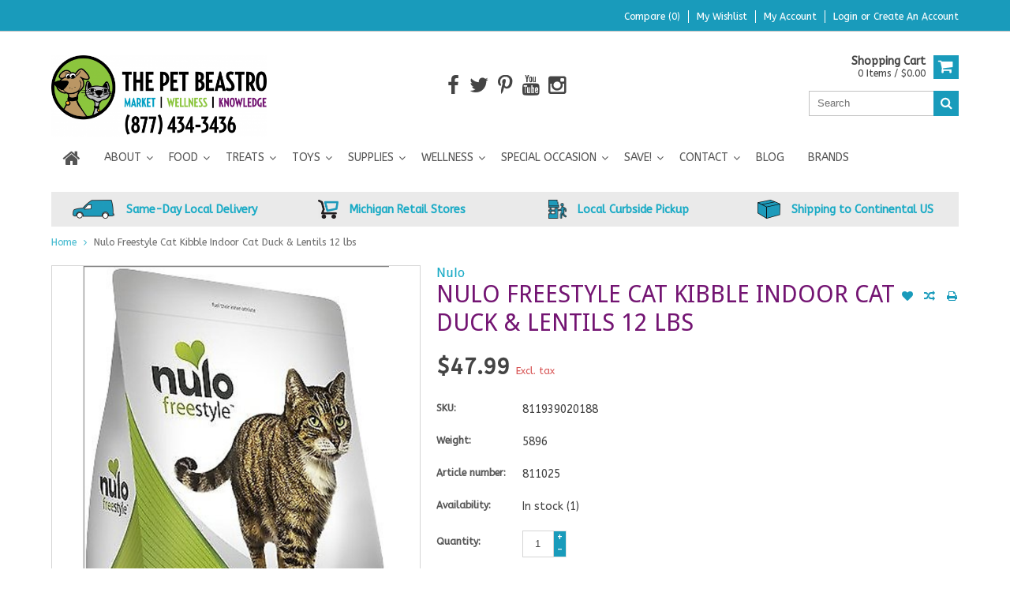

--- FILE ---
content_type: text/html;charset=utf-8
request_url: https://www.thepetbeastro.com/nulo-freestyle-cat-kibble-indoor-cat-duck-lentils.html
body_size: 17857
content:
<!DOCTYPE html>
<html lang="us">
  <head>
    
    <meta name="google-site-verification" content="P4mParoGOjrzYWrNyPGnWews18wXTOcgjn9jqgWaZ2w" />
    
    <!-- Google Tag Manager -->
<script type="7c44dc0cd1bd96105bd5a4a3-text/javascript">(function(w,d,s,l,i){w[l]=w[l]||[];w[l].push({'gtm.start':
new Date().getTime(),event:'gtm.js'});var f=d.getElementsByTagName(s)[0],
j=d.createElement(s),dl=l!='dataLayer'?'&l='+l:'';j.async=true;j.src=
'https://www.googletagmanager.com/gtm.js?id='+i+dl;f.parentNode.insertBefore(j,f);
})(window,document,'script','dataLayer','GTM-NN55HFK');</script>
<!-- End Google Tag Manager -->
    
    <meta charset="utf-8"/>
<!-- [START] 'blocks/head.rain' -->
<!--

  (c) 2008-2026 Lightspeed Netherlands B.V.
  http://www.lightspeedhq.com
  Generated: 21-01-2026 @ 14:20:11

-->
<link rel="canonical" href="https://www.thepetbeastro.com/nulo-freestyle-cat-kibble-indoor-cat-duck-lentils.html"/>
<link rel="alternate" href="https://www.thepetbeastro.com/index.rss" type="application/rss+xml" title="New products"/>
<meta name="robots" content="noodp,noydir"/>
<meta name="google-site-verification" content="930S5KwFUzMNPq8nxHu-LVkjHSQfTznqzltGyXbJdM0"/>
<meta name="google-site-verification" content="4LKLsH0bZjzgVpqCPy8PeG2EfwTyzEsPQ--w1Zb29nY"/>
<meta name="google-site-verification" content="mulp5WaOKYINNGY1IzBROZrKQ7SkapKhQyZw9DZniYs"/>
<meta name="google-site-verification" content="&lt;img src=&quot;https://tracker.metricool.com/c3po.jpg?hash=c039ab95c4158903832f396e1a81f303&quot;/&gt;"/>
<meta property="og:url" content="https://www.thepetbeastro.com/nulo-freestyle-cat-kibble-indoor-cat-duck-lentils.html?source=facebook"/>
<meta property="og:site_name" content="The Pet Beastro"/>
<meta property="og:title" content="Nulo Freestyle Cat Kibble Indoor Duck &amp; Lentils 12 lb -The Pet Beastro"/>
<meta property="og:description" content="Nourish your furry athlete with a flavorful protein-rich meal from Nulo! Shop varieties &amp; more natural cat food at The Pet Beastro! Free Shipping over $49!"/>
<meta property="og:image" content="https://cdn.shoplightspeed.com/shops/614283/files/18566008/nulo-nulo-freestyle-cat-kibble-indoor-cat-duck-len.jpg"/>
<script type="7c44dc0cd1bd96105bd5a4a3-text/javascript">
(function(w,d,s,l,i){w[l]=w[l]||[];w[l].push({'gtm.start':
new Date().getTime(),event:'gtm.js'});var f=d.getElementsByTagName(s)[0],
j=d.createElement(s),dl=l!='dataLayer'?'&l='+l:'';j.async=true;j.src=
'https://www.googletagmanager.com/gtm.js?id='+i+dl;f.parentNode.insertBefore(j,f);
})(window,document,'script','dataLayer','GTM-5CMZVPJ');
</script>
<script src="https://www.powr.io/powr.js?external-type=lightspeed" type="7c44dc0cd1bd96105bd5a4a3-text/javascript"></script>
<!--[if lt IE 9]>
<script src="https://cdn.shoplightspeed.com/assets/html5shiv.js?2025-02-20"></script>
<![endif]-->
<!-- [END] 'blocks/head.rain' -->
    <title>Nulo Freestyle Cat Kibble Indoor Duck &amp; Lentils 12 lb -The Pet Beastro - The Pet Beastro</title>
    
    <meta name="description" content="Nourish your furry athlete with a flavorful protein-rich meal from Nulo! Shop varieties &amp; more natural cat food at The Pet Beastro! Free Shipping over $49!" />
    <meta name="keywords" content="nulo, freestyle, cat, kibble, indoor, duck &amp; lentils, duck cat food, duck cat kibble, natural cat kibble, high quality cat kibble, usa cat kibble, made in usa, usa, grain free cat kibble, gf, protein, low-carb, low-glycemic, indoor" />
    <meta http-equiv="X-UA-Compatible" content="IE=edge,chrome=1">
    <meta name="viewport" content="width=device-width, initial-scale=1, maximum-scale=1" /> 
    <meta name="apple-mobile-web-app-capable" content="yes">
    <meta name="apple-mobile-web-app-status-bar-style" content="black">
    
    
    <link rel="shortcut icon" href="https://cdn.shoplightspeed.com/shops/614283/themes/4506/v/615468/assets/favicon.ico?20221003224207" type="image/x-icon" />
    <link href='//fonts.googleapis.com/css?family=ABeeZee:400,300,500,600,700' rel='stylesheet' type='text/css'>
    <link href='//fonts.googleapis.com/css?family=Droid%20Sans:400,300,500,600,700' rel='stylesheet' type='text/css'>
    <link rel="shortcut icon" href="https://cdn.shoplightspeed.com/shops/614283/themes/4506/v/615468/assets/favicon.ico?20221003224207" type="image/x-icon" /> 
    <link rel="stylesheet" href="https://cdn.shoplightspeed.com/shops/614283/themes/4506/assets/bootstrap.css?20260113214805" />
    <link rel="stylesheet" href="https://cdn.shoplightspeed.com/shops/614283/themes/4506/assets/font-awesome-min.css?20260113214805" />
    
    <link rel="stylesheet" href="https://cdn.shoplightspeed.com/assets/gui-2-0.css?2025-02-20" />
    <link rel="stylesheet" href="https://cdn.shoplightspeed.com/assets/gui-responsive-2-0.css?2025-02-20" />   
    
    
    <link rel="stylesheet" href="https://cdn.shoplightspeed.com/shops/614283/themes/4506/assets/style.css?20260113214805" />
    <link rel="stylesheet" href="https://cdn.shoplightspeed.com/shops/614283/themes/4506/assets/media.css?20260113214805" />
    <link rel="stylesheet" href="https://cdn.shoplightspeed.com/shops/614283/themes/4506/assets/settings.css?20260113214805" />  
    <link rel="stylesheet" href="https://cdn.shoplightspeed.com/shops/614283/themes/4506/assets/custom.css?20260113214805" />    
    <script src="https://cdn.shoplightspeed.com/assets/jquery-1-9-1.js?2025-02-20" type="7c44dc0cd1bd96105bd5a4a3-text/javascript"></script>
    <script src="https://cdn.shoplightspeed.com/assets/jquery-ui-1-10-1.js?2025-02-20" type="7c44dc0cd1bd96105bd5a4a3-text/javascript"></script>
    <script src="//cdnjs.cloudflare.com/ajax/libs/jqueryui-touch-punch/0.2.3/jquery.ui.touch-punch.min.js" type="7c44dc0cd1bd96105bd5a4a3-text/javascript"></script>
    
    
    
    <script type="7c44dc0cd1bd96105bd5a4a3-text/javascript" src="https://cdn.shoplightspeed.com/shops/614283/themes/4506/assets/jcarousel.js?20260113214805"></script>
    <script type="7c44dc0cd1bd96105bd5a4a3-text/javascript" src="https://cdn.shoplightspeed.com/shops/614283/themes/4506/assets/plugins.js?20260113214805"></script>
    <script type="7c44dc0cd1bd96105bd5a4a3-text/javascript" src="https://cdn.shoplightspeed.com/shops/614283/themes/4506/assets/plugins-2.js?20260113214805"></script>
    <script type="7c44dc0cd1bd96105bd5a4a3-text/javascript" src="https://cdn.shoplightspeed.com/assets/gui.js?2025-02-20"></script>
    <script type="7c44dc0cd1bd96105bd5a4a3-text/javascript" src="https://cdn.shoplightspeed.com/assets/gui-responsive-2-0.js?2025-02-20"></script>
    
    
        
    <!--[if lt IE 9]>
    <link rel="stylesheet" href="https://cdn.shoplightspeed.com/shops/614283/themes/4506/assets/style-ie.css?20260113214805" />
    <![endif]-->
      </head>
  <body class="">  
<!-- Google Tag Manager (noscript) installed by Volacci 2/26/21 -->
<noscript><iframe src="https://www.googletagmanager.com/ns.html?id=GTM-5CMZVPJ"
height="0" width="0" style="display:none;visibility:hidden"></iframe></noscript>
<!-- End Google Tag Manager (noscript) -->
    
<script type="7c44dc0cd1bd96105bd5a4a3-text/javascript">
    var moremenu = "More";//More Menu in navigation to trnaslate word "More"
    var catpages = ""; //Total pages of prodducts
    var catcurrentpage = ""; //Current category page in pagination
   
  </script>
  

  
<header class="headerMain headerStyle1">
  <script type="7c44dc0cd1bd96105bd5a4a3-text/javascript">var searchURL = 'https://www.thepetbeastro.com/search/'; </script>
      <div class="topnav">
        <div class="container">
                    <div class="right rightlinks clearfix">
            <ul class="clearfix">
              <li><a href="https://www.thepetbeastro.com/compare/" title="Compare">Compare (0)</a></li>
              <li><a href="https://www.thepetbeastro.com/account/wishlist/" title="My wishlist">My wishlist</a></li>
              <li>
                <a href="https://www.thepetbeastro.com/account/" class="my-account">
                  My account
                </a>
             </li>             
                 
              <li class="last">         
                <a href="https://www.thepetbeastro.com/account/login/" title="My account">
                  Login
                </a> or 
                <a href="https://www.thepetbeastro.com/account/register/" title="My account">
                  Create an account
                </a>
                </li>
                              
            </ul>         
          </div>
          
          <div class="social-media-wrap-mobile">
                         <div class="social-media-follow">
              <a href="https://www.facebook.com/thepetbeastro" class="social-icon facebook" target="_blank" title="Facebook The Pet Beastro"><i class="fa fa-facebook"></i></a>              <a href="https://twitter.com/thepetbeastro" class="social-icon twitter" target="_blank" title="Twitter The Pet Beastro"><i class="fa fa-twitter"></i></a>                            <a href="https://www.pinterest.com/thepetbeastro" class="social-icon pinterest" target="_blank" title="Pinterest The Pet Beastro"><i class="fa fa-pinterest-p"></i></a>              <a href="https://www.youtube.com/thepetbeastro" class="social-icon youtube" target="_blank" title="YouTube The Pet Beastro"><i class="fa fa-youtube"></i></a>                            <a href="https://www.instagram.com/thepetbeastro" class="social-icon instagram" target="_blank" title="Instagram The Pet Beastro"><i class="fa fa-instagram"></i></a>                                  
            </div>
                      </div>
          
        </div>
      </div>
  <div class="topBarIcon"><a href="javascript:void(0)"><i class="fa fa-angle-double-down"></i></a></div>
  <div class="headerPanel">
      <div class="logoWrap container">
        <div class="align row clearfix">
          
                       <div class="col-sm-3">          
               <div class="vertical logo logoLeft">
                 <a href="https://www.thepetbeastro.com/" title="Natural Pet Food, Treats, Toys, Supplements, and Supplies for Dogs &amp; Cats">
                                      <div class="logoImage">
                     <img src="https://cdn.shoplightspeed.com/shops/614283/themes/4506/assets/logo.png?20260107194002" alt="Natural Pet Food, Treats, Toys, Supplements, and Supplies for Dogs &amp; Cats" />
                   </div>
                                    </a>
               </div>
          </div>   
   
          <div class="col-sm-6 social-media-follow-Wrap text-center"> 
                         <div class="social-media-follow">
              <a href="https://www.facebook.com/thepetbeastro" class="social-icon facebook" target="_blank" title="Facebook The Pet Beastro"><i class="fa fa-facebook"></i></a>              <a href="https://twitter.com/thepetbeastro" class="social-icon twitter" target="_blank" title="Twitter The Pet Beastro"><i class="fa fa-twitter"></i></a>                            <a href="https://www.pinterest.com/thepetbeastro" class="social-icon pinterest" target="_blank" title="Pinterest The Pet Beastro"><i class="fa fa-pinterest-p"></i></a>              <a href="https://www.youtube.com/thepetbeastro" class="social-icon youtube" target="_blank" title="YouTube The Pet Beastro"><i class="fa fa-youtube"></i></a>                            <a href="https://www.instagram.com/thepetbeastro" class="social-icon instagram" target="_blank" title="Instagram The Pet Beastro"><i class="fa fa-instagram"></i></a>                                  
            </div>
                      
          </div>
   
   
          
            
          
        <div class="col-sm-3 text-right">          
          <div class="searchWrap clearfix">
            <div class="burger">
              <img src="https://cdn.shoplightspeed.com/shops/614283/themes/4506/assets/hamburger.png?20260113214805"  alt="Menu">
            </div>
            
            <a class="compareMobile" href="https://www.thepetbeastro.com/compare/" title="Compare"><i aria-hidden="true" class="fa fa-random"></i> <span>0</span></a>
            
            <a href="https://www.thepetbeastro.com/cart/" title="Cart" class="cart"> 
              <div class="cartLink">
                <span>Shopping cart</span>
                 0  Items  / $0.00
              </div>              
              <span class="cartIcon fa fa-shopping-cart"></span>
            </a>
            
            <div class="headersearch">
            <form action="https://www.thepetbeastro.com/search/" method="get" id="formSearch" class="searchForm">
              <input type="text" name="q" autocomplete="off"  value="" placeholder="Search"/>
              <span onclick="if (!window.__cfRLUnblockHandlers) return false; $('#formSearch').submit();" title="Search" class="searchIcon fa fa-search" data-cf-modified-7c44dc0cd1bd96105bd5a4a3-=""></span>
            </form>
            <div class="autocomplete" style="display:none;">
              <div class="products">
              </div>
              <div class="more"><a href="">View all results <span></span></a></div>
            </div>
          </div>
            
            
          </div>
        </div>
          
        </div>
      </div>
  <div class="mainMenuWrap">
  <div class="mainMenu">
    <div class="container">
<nav class="nonbounce desktop vertical">            
  <ul class="clearfix">
                           <li class="item home ">
                <a title="Home" class="itemLink" href="https://www.thepetbeastro.com/"><i class="fa fa-home"></i></a>
              </li>
                      
    
    
                            <li class="item sub">
                <a class="itemLink" href="https://www.thepetbeastro.com/about/" title="About">About</a>
                                <span class="downArrow fa fa-angle-down"></span>
                <span class="glyphicon glyphicon-play"></span>
                <ul class="subnav">
                                    <li class="subitem sub ">
                    <a class="subitemLink" href="https://www.thepetbeastro.com/about/our-staff/" title="Our Staff">Our Staff</a>
                                      </li>
                                    <li class="subitem sub ">
                    <a class="subitemLink" href="https://www.thepetbeastro.com/about/raw-pet-food-nutrition-specialist-certification/" title="Raw Pet Food Nutrition Specialist Certification">Raw Pet Food Nutrition Specialist Certification</a>
                                      </li>
                                    <li class="subitem sub ">
                    <a class="subitemLink" href="https://www.thepetbeastro.com/about/our-promise/" title="Our Promise">Our Promise</a>
                                      </li>
                                    <li class="subitem sub ">
                    <a class="subitemLink" href="https://www.thepetbeastro.com/about/code-of-ethics/" title="Code of Ethics">Code of Ethics</a>
                                      </li>
                                    <li class="subitem sub ">
                    <a class="subitemLink" href="https://www.thepetbeastro.com/about/our-fans/" title="Our Fans">Our Fans</a>
                                      </li>
                                    <li class="subitem sub ">
                    <a class="subitemLink" href="https://www.thepetbeastro.com/about/giving-back/" title="Giving Back">Giving Back</a>
                                      </li>
                                    <li class="subitem sub ">
                    <a class="subitemLink" href="https://www.thepetbeastro.com/about/our-partners/" title="Our Partners">Our Partners</a>
                                      </li>
                                    <li class="subitem sub ">
                    <a class="subitemLink" href="https://www.thepetbeastro.com/about/media/" title="Media">Media</a>
                                      </li>
                                    <li class="subitem sub ">
                    <a class="subitemLink" href="https://www.thepetbeastro.com/about/press-releases/" title="Press Releases">Press Releases</a>
                                      </li>
                                    <li class="subitem sub ">
                    <a class="subitemLink" href="https://www.thepetbeastro.com/about/join-our-team/" title="Join Our Team">Join Our Team</a>
                                      </li>
                                    <li class="subitem sub ">
                    <a class="subitemLink" href="https://www.thepetbeastro.com/about/find-us-now/" title="Find Us Now!">Find Us Now!</a>
                                      </li>
                                    <li class="subitem sub ">
                    <a class="subitemLink" href="https://www.thepetbeastro.com/about/accessibility/" title="Accessibility">Accessibility</a>
                                      </li>
                                  </ul>
                              </li>
                            <li class="item sub">
                <a class="itemLink" href="https://www.thepetbeastro.com/food/" title="Food">Food</a>
                                <span class="downArrow fa fa-angle-down"></span>
                <span class="glyphicon glyphicon-play"></span>
                <ul class="subnav">
                                    <li class="subitem sub ">
                    <a class="subitemLink" href="https://www.thepetbeastro.com/food/dry-pet-food/" title="Dry Pet Food">Dry Pet Food</a>
                                        <span class="rightArrow fa fa-angle-right"></span>
                    <ul class="subnav">
                                            <li class="subitem ">
                        <a class="subitemLink" href="https://www.thepetbeastro.com/food/dry-pet-food/dog-kibble/" title="Dog Kibble">Dog Kibble</a>
                      </li>
                                            <li class="subitem ">
                        <a class="subitemLink" href="https://www.thepetbeastro.com/food/dry-pet-food/cat-kibble/" title="Cat Kibble">Cat Kibble</a>
                      </li>
                                            <li class="subitem ">
                        <a class="subitemLink" href="https://www.thepetbeastro.com/food/dry-pet-food/dog-cat-kibble/" title="Dog &amp; Cat Kibble">Dog &amp; Cat Kibble</a>
                      </li>
                                          </ul>
                                      </li>
                                    <li class="subitem sub ">
                    <a class="subitemLink" href="https://www.thepetbeastro.com/food/supplemental-feeding/" title="Supplemental Feeding">Supplemental Feeding</a>
                                        <span class="rightArrow fa fa-angle-right"></span>
                    <ul class="subnav">
                                            <li class="subitem ">
                        <a class="subitemLink" href="https://www.thepetbeastro.com/food/supplemental-feeding/frozen-goat-milk/" title="Frozen Goat Milk">Frozen Goat Milk</a>
                      </li>
                                            <li class="subitem ">
                        <a class="subitemLink" href="https://www.thepetbeastro.com/food/supplemental-feeding/freeze-dried-goat-milk/" title="Freeze-Dried Goat Milk">Freeze-Dried Goat Milk</a>
                      </li>
                                            <li class="subitem ">
                        <a class="subitemLink" href="https://www.thepetbeastro.com/food/supplemental-feeding/bone-broth/" title="Bone Broth">Bone Broth</a>
                      </li>
                                            <li class="subitem ">
                        <a class="subitemLink" href="https://www.thepetbeastro.com/food/supplemental-feeding/toppers/" title="Toppers">Toppers</a>
                      </li>
                                            <li class="subitem ">
                        <a class="subitemLink" href="https://www.thepetbeastro.com/food/supplemental-feeding/frozen-kefir/" title="Frozen Kefir">Frozen Kefir</a>
                      </li>
                                            <li class="subitem ">
                        <a class="subitemLink" href="https://www.thepetbeastro.com/food/supplemental-feeding/frozen-stock/" title="Frozen Stock">Frozen Stock</a>
                      </li>
                                          </ul>
                                      </li>
                                    <li class="subitem sub ">
                    <a class="subitemLink" href="https://www.thepetbeastro.com/food/cat-dehydrated-foods/" title="Cat Dehydrated Foods">Cat Dehydrated Foods</a>
                                      </li>
                                    <li class="subitem sub ">
                    <a class="subitemLink" href="https://www.thepetbeastro.com/food/dog-dehydrated-foods/" title="Dog Dehydrated Foods">Dog Dehydrated Foods</a>
                                      </li>
                                    <li class="subitem sub ">
                    <a class="subitemLink" href="https://www.thepetbeastro.com/food/raw-frozen/" title="Raw Frozen">Raw Frozen</a>
                                        <span class="rightArrow fa fa-angle-right"></span>
                    <ul class="subnav">
                                            <li class="subitem ">
                        <a class="subitemLink" href="https://www.thepetbeastro.com/food/raw-frozen/cat-raw-frozen/" title="Cat Raw Frozen">Cat Raw Frozen</a>
                      </li>
                                            <li class="subitem ">
                        <a class="subitemLink" href="https://www.thepetbeastro.com/food/raw-frozen/dog-raw-frozen/" title="Dog Raw Frozen">Dog Raw Frozen</a>
                      </li>
                                            <li class="subitem ">
                        <a class="subitemLink" href="https://www.thepetbeastro.com/food/raw-frozen/raw-goat-milk-frozen/" title="Raw Goat Milk Frozen">Raw Goat Milk Frozen</a>
                      </li>
                                            <li class="subitem ">
                        <a class="subitemLink" href="https://www.thepetbeastro.com/food/raw-frozen/raw-cow-kefir-frozen/" title="Raw Cow Kefir Frozen">Raw Cow Kefir Frozen</a>
                      </li>
                                            <li class="subitem ">
                        <a class="subitemLink" href="https://www.thepetbeastro.com/food/raw-frozen/raw-toppers-frozen/" title="Raw Toppers Frozen">Raw Toppers Frozen</a>
                      </li>
                                          </ul>
                                      </li>
                                    <li class="subitem sub ">
                    <a class="subitemLink" href="https://www.thepetbeastro.com/food/canned-pet-food/" title="Canned Pet Food">Canned Pet Food</a>
                                        <span class="rightArrow fa fa-angle-right"></span>
                    <ul class="subnav">
                                            <li class="subitem ">
                        <a class="subitemLink" href="https://www.thepetbeastro.com/food/canned-pet-food/cat-cans/" title="Cat Cans">Cat Cans</a>
                      </li>
                                            <li class="subitem ">
                        <a class="subitemLink" href="https://www.thepetbeastro.com/food/canned-pet-food/dog-cans/" title="Dog Cans">Dog Cans</a>
                      </li>
                                            <li class="subitem ">
                        <a class="subitemLink" href="https://www.thepetbeastro.com/food/canned-pet-food/cat-pouches/" title="Cat Pouches">Cat Pouches</a>
                      </li>
                                            <li class="subitem ">
                        <a class="subitemLink" href="https://www.thepetbeastro.com/food/canned-pet-food/dog-pouches/" title="Dog Pouches">Dog Pouches</a>
                      </li>
                                            <li class="subitem ">
                        <a class="subitemLink" href="https://www.thepetbeastro.com/food/canned-pet-food/cat-tetra-paks/" title="Cat Tetra Paks">Cat Tetra Paks</a>
                      </li>
                                            <li class="subitem ">
                        <a class="subitemLink" href="https://www.thepetbeastro.com/food/canned-pet-food/dog-tetra-paks/" title="Dog Tetra Paks">Dog Tetra Paks</a>
                      </li>
                                          </ul>
                                      </li>
                                    <li class="subitem sub ">
                    <a class="subitemLink" href="https://www.thepetbeastro.com/food/freeze-dried-pet-food/" title="Freeze-Dried Pet Food">Freeze-Dried Pet Food</a>
                                        <span class="rightArrow fa fa-angle-right"></span>
                    <ul class="subnav">
                                            <li class="subitem ">
                        <a class="subitemLink" href="https://www.thepetbeastro.com/food/freeze-dried-pet-food/freeze-dried-dog-food/" title="Freeze-Dried Dog Food">Freeze-Dried Dog Food</a>
                      </li>
                                            <li class="subitem ">
                        <a class="subitemLink" href="https://www.thepetbeastro.com/food/freeze-dried-pet-food/freeze-dried-cat-food/" title="Freeze-Dried Cat Food">Freeze-Dried Cat Food</a>
                      </li>
                                          </ul>
                                      </li>
                                    <li class="subitem sub ">
                    <a class="subitemLink" href="https://www.thepetbeastro.com/food/pre-mix/" title="Pre-Mix">Pre-Mix</a>
                                        <span class="rightArrow fa fa-angle-right"></span>
                    <ul class="subnav">
                                            <li class="subitem ">
                        <a class="subitemLink" href="https://www.thepetbeastro.com/food/pre-mix/dog-pre-mix/" title="Dog Pre-Mix">Dog Pre-Mix</a>
                      </li>
                                          </ul>
                                      </li>
                                  </ul>
                              </li>
                            <li class="item sub">
                <a class="itemLink" href="https://www.thepetbeastro.com/treats/" title="Treats">Treats</a>
                                <span class="downArrow fa fa-angle-down"></span>
                <span class="glyphicon glyphicon-play"></span>
                <ul class="subnav">
                                    <li class="subitem sub ">
                    <a class="subitemLink" href="https://www.thepetbeastro.com/treats/dog-treats/" title="Dog Treats">Dog Treats</a>
                                        <span class="rightArrow fa fa-angle-right"></span>
                    <ul class="subnav">
                                            <li class="subitem ">
                        <a class="subitemLink" href="https://www.thepetbeastro.com/treats/dog-treats/soft-chewy-dog-treats/" title="Soft &amp; Chewy Dog Treats">Soft &amp; Chewy Dog Treats</a>
                      </li>
                                            <li class="subitem ">
                        <a class="subitemLink" href="https://www.thepetbeastro.com/treats/dog-treats/freeze-dried-dog-treats/" title="Freeze-Dried Dog Treats">Freeze-Dried Dog Treats</a>
                      </li>
                                            <li class="subitem ">
                        <a class="subitemLink" href="https://www.thepetbeastro.com/treats/dog-treats/crunchy-dog-treats/" title="Crunchy Dog Treats">Crunchy Dog Treats</a>
                      </li>
                                            <li class="subitem ">
                        <a class="subitemLink" href="https://www.thepetbeastro.com/treats/dog-treats/functional-dog-treats/" title="Functional Dog Treats">Functional Dog Treats</a>
                      </li>
                                            <li class="subitem ">
                        <a class="subitemLink" href="https://www.thepetbeastro.com/treats/dog-treats/dental-hard-chews/" title="Dental &amp; Hard Chews">Dental &amp; Hard Chews</a>
                      </li>
                                            <li class="subitem ">
                        <a class="subitemLink" href="https://www.thepetbeastro.com/treats/dog-treats/jerky-dog-treats/" title="Jerky Dog Treats">Jerky Dog Treats</a>
                      </li>
                                            <li class="subitem ">
                        <a class="subitemLink" href="https://www.thepetbeastro.com/treats/dog-treats/bakery/" title="Bakery">Bakery</a>
                      </li>
                                            <li class="subitem ">
                        <a class="subitemLink" href="https://www.thepetbeastro.com/treats/dog-treats/dehydrated-dog-treats/" title="Dehydrated Dog Treats">Dehydrated Dog Treats</a>
                      </li>
                                            <li class="subitem ">
                        <a class="subitemLink" href="https://www.thepetbeastro.com/treats/dog-treats/frozen-treats/" title="Frozen Treats">Frozen Treats</a>
                      </li>
                                          </ul>
                                      </li>
                                    <li class="subitem sub ">
                    <a class="subitemLink" href="https://www.thepetbeastro.com/treats/cat-treats/" title="Cat Treats">Cat Treats</a>
                                        <span class="rightArrow fa fa-angle-right"></span>
                    <ul class="subnav">
                                            <li class="subitem ">
                        <a class="subitemLink" href="https://www.thepetbeastro.com/treats/cat-treats/freeze-dried-cat-treats/" title="Freeze-Dried Cat Treats">Freeze-Dried Cat Treats</a>
                      </li>
                                            <li class="subitem ">
                        <a class="subitemLink" href="https://www.thepetbeastro.com/treats/cat-treats/soft-chewy-cat-treats/" title="Soft &amp; Chewy Cat Treats">Soft &amp; Chewy Cat Treats</a>
                      </li>
                                            <li class="subitem ">
                        <a class="subitemLink" href="https://www.thepetbeastro.com/treats/cat-treats/crunchy-cat-treats/" title="Crunchy Cat Treats">Crunchy Cat Treats</a>
                      </li>
                                          </ul>
                                      </li>
                                  </ul>
                              </li>
                            <li class="item sub">
                <a class="itemLink" href="https://www.thepetbeastro.com/toys/" title="Toys">Toys</a>
                                <span class="downArrow fa fa-angle-down"></span>
                <span class="glyphicon glyphicon-play"></span>
                <ul class="subnav">
                                    <li class="subitem sub ">
                    <a class="subitemLink" href="https://www.thepetbeastro.com/toys/cat-toys/" title="Cat Toys">Cat Toys</a>
                                        <span class="rightArrow fa fa-angle-right"></span>
                    <ul class="subnav">
                                            <li class="subitem ">
                        <a class="subitemLink" href="https://www.thepetbeastro.com/toys/cat-toys/catnip-filled/" title="Catnip Filled">Catnip Filled</a>
                      </li>
                                            <li class="subitem ">
                        <a class="subitemLink" href="https://www.thepetbeastro.com/toys/cat-toys/interactive/" title="Interactive">Interactive</a>
                      </li>
                                            <li class="subitem ">
                        <a class="subitemLink" href="https://www.thepetbeastro.com/toys/cat-toys/bat-arounds-balls/" title="Bat Arounds &amp; Balls">Bat Arounds &amp; Balls</a>
                      </li>
                                            <li class="subitem ">
                        <a class="subitemLink" href="https://www.thepetbeastro.com/toys/cat-toys/wand-cat-toys-chasers-teasers/" title="Wand Cat Toys &quot;Chasers &amp; Teasers&quot;">Wand Cat Toys &quot;Chasers &amp; Teasers&quot;</a>
                      </li>
                                            <li class="subitem ">
                        <a class="subitemLink" href="https://www.thepetbeastro.com/toys/cat-toys/scratchers/" title="Scratchers">Scratchers</a>
                      </li>
                                            <li class="subitem ">
                        <a class="subitemLink" href="https://www.thepetbeastro.com/toys/cat-toys/electronic/" title="Electronic">Electronic</a>
                      </li>
                                          </ul>
                                      </li>
                                    <li class="subitem sub ">
                    <a class="subitemLink" href="https://www.thepetbeastro.com/toys/dog-toys/" title="Dog Toys">Dog Toys</a>
                                        <span class="rightArrow fa fa-angle-right"></span>
                    <ul class="subnav">
                                            <li class="subitem ">
                        <a class="subitemLink" href="https://www.thepetbeastro.com/toys/dog-toys/fluff-tuff/" title="Fluff &amp; Tuff">Fluff &amp; Tuff</a>
                      </li>
                                            <li class="subitem ">
                        <a class="subitemLink" href="https://www.thepetbeastro.com/toys/dog-toys/fetch/" title="Fetch">Fetch</a>
                      </li>
                                            <li class="subitem ">
                        <a class="subitemLink" href="https://www.thepetbeastro.com/toys/dog-toys/chew/" title="Chew">Chew</a>
                      </li>
                                            <li class="subitem ">
                        <a class="subitemLink" href="https://www.thepetbeastro.com/toys/dog-toys/plush/" title="Plush">Plush</a>
                      </li>
                                            <li class="subitem ">
                        <a class="subitemLink" href="https://www.thepetbeastro.com/toys/dog-toys/interactive/" title="Interactive">Interactive</a>
                      </li>
                                            <li class="subitem ">
                        <a class="subitemLink" href="https://www.thepetbeastro.com/toys/dog-toys/rope-tug/" title="Rope &amp; Tug">Rope &amp; Tug</a>
                      </li>
                                          </ul>
                                      </li>
                                  </ul>
                              </li>
                            <li class="item sub">
                <a class="itemLink" href="https://www.thepetbeastro.com/supplies/" title="Supplies">Supplies</a>
                                <span class="downArrow fa fa-angle-down"></span>
                <span class="glyphicon glyphicon-play"></span>
                <ul class="subnav">
                                    <li class="subitem sub ">
                    <a class="subitemLink" href="https://www.thepetbeastro.com/supplies/litter/" title="Litter">Litter</a>
                                        <span class="rightArrow fa fa-angle-right"></span>
                    <ul class="subnav">
                                            <li class="subitem ">
                        <a class="subitemLink" href="https://www.thepetbeastro.com/supplies/litter/cat-litter/" title="Cat Litter">Cat Litter</a>
                      </li>
                                            <li class="subitem ">
                        <a class="subitemLink" href="https://www.thepetbeastro.com/supplies/litter/litter-supplies/" title="Litter Supplies">Litter Supplies</a>
                      </li>
                                          </ul>
                                      </li>
                                    <li class="subitem sub ">
                    <a class="subitemLink" href="https://www.thepetbeastro.com/supplies/grooming-cleaning/" title="Grooming &amp; Cleaning">Grooming &amp; Cleaning</a>
                                        <span class="rightArrow fa fa-angle-right"></span>
                    <ul class="subnav">
                                            <li class="subitem ">
                        <a class="subitemLink" href="https://www.thepetbeastro.com/supplies/grooming-cleaning/grooming-care/" title="Grooming Care">Grooming Care</a>
                      </li>
                                            <li class="subitem ">
                        <a class="subitemLink" href="https://www.thepetbeastro.com/supplies/grooming-cleaning/cleaning/" title="Cleaning">Cleaning</a>
                      </li>
                                          </ul>
                                      </li>
                                    <li class="subitem sub ">
                    <a class="subitemLink" href="https://www.thepetbeastro.com/supplies/waste-disposal-poop-bags/" title="Waste Disposal &amp; Poop Bags">Waste Disposal &amp; Poop Bags</a>
                                      </li>
                                    <li class="subitem sub ">
                    <a class="subitemLink" href="https://www.thepetbeastro.com/supplies/hardgoods/" title="Hardgoods">Hardgoods</a>
                                        <span class="rightArrow fa fa-angle-right"></span>
                    <ul class="subnav">
                                            <li class="subitem ">
                        <a class="subitemLink" href="https://www.thepetbeastro.com/supplies/hardgoods/beds-mats/" title="Beds &amp; Mats">Beds &amp; Mats</a>
                      </li>
                                            <li class="subitem ">
                        <a class="subitemLink" href="https://www.thepetbeastro.com/supplies/hardgoods/bowls-feeders/" title="Bowls &amp; Feeders">Bowls &amp; Feeders</a>
                      </li>
                                          </ul>
                                      </li>
                                    <li class="subitem sub ">
                    <a class="subitemLink" href="https://www.thepetbeastro.com/supplies/collars-harnesses-leashes/" title="Collars, Harnesses &amp; Leashes">Collars, Harnesses &amp; Leashes</a>
                                        <span class="rightArrow fa fa-angle-right"></span>
                    <ul class="subnav">
                                            <li class="subitem ">
                        <a class="subitemLink" href="https://www.thepetbeastro.com/supplies/collars-harnesses-leashes/dog-collars/" title="Dog Collars">Dog Collars</a>
                      </li>
                                            <li class="subitem ">
                        <a class="subitemLink" href="https://www.thepetbeastro.com/supplies/collars-harnesses-leashes/dog-leashes/" title="Dog Leashes">Dog Leashes</a>
                      </li>
                                            <li class="subitem ">
                        <a class="subitemLink" href="https://www.thepetbeastro.com/supplies/collars-harnesses-leashes/dog-harnesses/" title="Dog Harnesses">Dog Harnesses</a>
                      </li>
                                            <li class="subitem ">
                        <a class="subitemLink" href="https://www.thepetbeastro.com/supplies/collars-harnesses-leashes/cat-collars/" title="Cat Collars">Cat Collars</a>
                      </li>
                                            <li class="subitem ">
                        <a class="subitemLink" href="https://www.thepetbeastro.com/supplies/collars-harnesses-leashes/cat-harnesses/" title="Cat Harnesses">Cat Harnesses</a>
                      </li>
                                            <li class="subitem ">
                        <a class="subitemLink" href="https://www.thepetbeastro.com/supplies/collars-harnesses-leashes/cat-leashes/" title="Cat Leashes">Cat Leashes</a>
                      </li>
                                            <li class="subitem ">
                        <a class="subitemLink" href="https://www.thepetbeastro.com/supplies/collars-harnesses-leashes/accessories/" title="Accessories">Accessories</a>
                      </li>
                                          </ul>
                                      </li>
                                  </ul>
                              </li>
                            <li class="item sub">
                <a class="itemLink" href="https://www.thepetbeastro.com/wellness/" title="Wellness">Wellness</a>
                                <span class="downArrow fa fa-angle-down"></span>
                <span class="glyphicon glyphicon-play"></span>
                <ul class="subnav">
                                    <li class="subitem sub ">
                    <a class="subitemLink" href="https://www.thepetbeastro.com/wellness/vitamins-supplements/" title="Vitamins &amp; Supplements">Vitamins &amp; Supplements</a>
                                        <span class="rightArrow fa fa-angle-right"></span>
                    <ul class="subnav">
                                            <li class="subitem ">
                        <a class="subitemLink" href="https://www.thepetbeastro.com/wellness/vitamins-supplements/allergy-immune-support/" title="Allergy &amp; Immune Support">Allergy &amp; Immune Support</a>
                      </li>
                                            <li class="subitem ">
                        <a class="subitemLink" href="https://www.thepetbeastro.com/wellness/vitamins-supplements/anxiety/" title="Anxiety">Anxiety</a>
                      </li>
                                            <li class="subitem ">
                        <a class="subitemLink" href="https://www.thepetbeastro.com/wellness/vitamins-supplements/dental-care/" title="Dental Care">Dental Care</a>
                      </li>
                                            <li class="subitem ">
                        <a class="subitemLink" href="https://www.thepetbeastro.com/wellness/vitamins-supplements/digestive-support/" title="Digestive Support">Digestive Support</a>
                      </li>
                                            <li class="subitem ">
                        <a class="subitemLink" href="https://www.thepetbeastro.com/wellness/vitamins-supplements/essential-fatty-acids/" title="Essential Fatty Acids">Essential Fatty Acids</a>
                      </li>
                                            <li class="subitem ">
                        <a class="subitemLink" href="https://www.thepetbeastro.com/wellness/vitamins-supplements/eye-health/" title="Eye Health">Eye Health</a>
                      </li>
                                            <li class="subitem ">
                        <a class="subitemLink" href="https://www.thepetbeastro.com/wellness/vitamins-supplements/flea-tick/" title="Flea &amp; Tick">Flea &amp; Tick</a>
                      </li>
                                            <li class="subitem ">
                        <a class="subitemLink" href="https://www.thepetbeastro.com/wellness/vitamins-supplements/glandular-support/" title="Glandular Support">Glandular Support</a>
                      </li>
                                            <li class="subitem ">
                        <a class="subitemLink" href="https://www.thepetbeastro.com/wellness/vitamins-supplements/heart-circulation-care/" title="Heart &amp; Circulation Care">Heart &amp; Circulation Care</a>
                      </li>
                                            <li class="subitem ">
                        <a class="subitemLink" href="https://www.thepetbeastro.com/wellness/vitamins-supplements/hemp-health/" title="Hemp Health">Hemp Health</a>
                      </li>
                                            <li class="subitem ">
                        <a class="subitemLink" href="https://www.thepetbeastro.com/wellness/vitamins-supplements/hip-joint-care/" title="Hip &amp; Joint Care">Hip &amp; Joint Care</a>
                      </li>
                                            <li class="subitem ">
                        <a class="subitemLink" href="https://www.thepetbeastro.com/wellness/vitamins-supplements/inflammatory-support/" title="Inflammatory Support">Inflammatory Support</a>
                      </li>
                                            <li class="subitem ">
                        <a class="subitemLink" href="https://www.thepetbeastro.com/wellness/vitamins-supplements/kidney-support/" title="Kidney Support">Kidney Support</a>
                      </li>
                                            <li class="subitem ">
                        <a class="subitemLink" href="https://www.thepetbeastro.com/wellness/vitamins-supplements/liver-support/" title="Liver Support">Liver Support</a>
                      </li>
                                            <li class="subitem ">
                        <a class="subitemLink" href="https://www.thepetbeastro.com/wellness/vitamins-supplements/multi-vitamins/" title="Multi-Vitamins">Multi-Vitamins</a>
                      </li>
                                            <li class="subitem ">
                        <a class="subitemLink" href="https://www.thepetbeastro.com/wellness/vitamins-supplements/nutrition-support/" title="Nutrition Support">Nutrition Support</a>
                      </li>
                                            <li class="subitem ">
                        <a class="subitemLink" href="https://www.thepetbeastro.com/wellness/vitamins-supplements/paw-nose-care/" title="Paw &amp; Nose Care">Paw &amp; Nose Care</a>
                      </li>
                                            <li class="subitem ">
                        <a class="subitemLink" href="https://www.thepetbeastro.com/wellness/vitamins-supplements/respiratory-support/" title="Respiratory Support">Respiratory Support</a>
                      </li>
                                            <li class="subitem ">
                        <a class="subitemLink" href="https://www.thepetbeastro.com/wellness/vitamins-supplements/senior-support/" title="Senior Support">Senior Support</a>
                      </li>
                                            <li class="subitem ">
                        <a class="subitemLink" href="https://www.thepetbeastro.com/wellness/vitamins-supplements/skin-coat/" title="Skin &amp; Coat">Skin &amp; Coat</a>
                      </li>
                                            <li class="subitem ">
                        <a class="subitemLink" href="https://www.thepetbeastro.com/wellness/vitamins-supplements/structural-health/" title="Structural Health">Structural Health</a>
                      </li>
                                            <li class="subitem ">
                        <a class="subitemLink" href="https://www.thepetbeastro.com/wellness/vitamins-supplements/urinary-kidney-support/" title="Urinary &amp; Kidney Support">Urinary &amp; Kidney Support</a>
                      </li>
                                            <li class="subitem ">
                        <a class="subitemLink" href="https://www.thepetbeastro.com/wellness/vitamins-supplements/wound-care/" title="Wound Care">Wound Care</a>
                      </li>
                                          </ul>
                                      </li>
                                    <li class="subitem sub ">
                    <a class="subitemLink" href="https://www.thepetbeastro.com/wellness/flower-essences/" title="Flower Essences">Flower Essences</a>
                                      </li>
                                    <li class="subitem sub ">
                    <a class="subitemLink" href="https://www.thepetbeastro.com/wellness/chinese-herbals/" title="Chinese Herbals">Chinese Herbals</a>
                                      </li>
                                    <li class="subitem sub ">
                    <a class="subitemLink" href="https://www.thepetbeastro.com/wellness/herbal-formulas/" title="Herbal Formulas">Herbal Formulas</a>
                                        <span class="rightArrow fa fa-angle-right"></span>
                    <ul class="subnav">
                                            <li class="subitem ">
                        <a class="subitemLink" href="https://www.thepetbeastro.com/wellness/herbal-formulas/natures-sunshine/" title="Nature&#039;s Sunshine">Nature&#039;s Sunshine</a>
                      </li>
                                            <li class="subitem ">
                        <a class="subitemLink" href="https://www.thepetbeastro.com/wellness/herbal-formulas/pure-herbs-ltd/" title="Pure Herbs LTD">Pure Herbs LTD</a>
                      </li>
                                            <li class="subitem ">
                        <a class="subitemLink" href="https://www.thepetbeastro.com/wellness/herbal-formulas/hemp-health-for-humans/" title="Hemp Health For Humans">Hemp Health For Humans</a>
                      </li>
                                          </ul>
                                      </li>
                                    <li class="subitem sub ">
                    <a class="subitemLink" href="https://www.thepetbeastro.com/wellness/nutrition-wellness-services/" title="Nutrition &amp; Wellness Services">Nutrition &amp; Wellness Services</a>
                                        <span class="rightArrow fa fa-angle-right"></span>
                    <ul class="subnav">
                                            <li class="subitem ">
                        <a class="subitemLink" href="https://www.thepetbeastro.com/wellness/nutrition-wellness-services/nutrition-consult/" title="Nutrition Consult">Nutrition Consult</a>
                      </li>
                                            <li class="subitem ">
                        <a class="subitemLink" href="https://www.thepetbeastro.com/wellness/nutrition-wellness-services/acute-health-plan/" title="Acute Health Plan">Acute Health Plan</a>
                      </li>
                                            <li class="subitem ">
                        <a class="subitemLink" href="https://www.thepetbeastro.com/wellness/nutrition-wellness-services/chronic-health-plan/" title="Chronic Health Plan">Chronic Health Plan</a>
                      </li>
                                            <li class="subitem ">
                        <a class="subitemLink" href="https://www.thepetbeastro.com/wellness/nutrition-wellness-services/homeopathy-session/" title="Homeopathy Session">Homeopathy Session</a>
                      </li>
                                            <li class="subitem ">
                        <a class="subitemLink" href="https://www.thepetbeastro.com/wellness/nutrition-wellness-services/animal-chiropractic-visit/" title="Animal Chiropractic Visit">Animal Chiropractic Visit</a>
                      </li>
                                            <li class="subitem ">
                        <a class="subitemLink" href="https://www.thepetbeastro.com/wellness/nutrition-wellness-services/resonance-repatterning/" title="Resonance Repatterning">Resonance Repatterning</a>
                      </li>
                                            <li class="subitem ">
                        <a class="subitemLink" href="https://www.thepetbeastro.com/wellness/nutrition-wellness-services/natures-sunshine-for-cats-dogs/" title="Nature&#039;s Sunshine for Cats &amp; Dogs">Nature&#039;s Sunshine for Cats &amp; Dogs</a>
                      </li>
                                            <li class="subitem ">
                        <a class="subitemLink" href="https://www.thepetbeastro.com/wellness/nutrition-wellness-services/essential-oils-for-pets/" title="Essential Oils for Pets">Essential Oils for Pets</a>
                      </li>
                                          </ul>
                                      </li>
                                    <li class="subitem sub ">
                    <a class="subitemLink" href="https://www.thepetbeastro.com/wellness/knowledge-resources/" title="Knowledge &amp; Resources">Knowledge &amp; Resources</a>
                                        <span class="rightArrow fa fa-angle-right"></span>
                    <ul class="subnav">
                                            <li class="subitem ">
                        <a class="subitemLink" href="https://www.thepetbeastro.com/wellness/knowledge-resources/our-newsletter/" title="Our Newsletter">Our Newsletter</a>
                      </li>
                                            <li class="subitem ">
                        <a class="subitemLink" href="https://www.thepetbeastro.com/wellness/knowledge-resources/resources/" title="Resources">Resources</a>
                      </li>
                                          </ul>
                                      </li>
                                  </ul>
                              </li>
                            <li class="item sub">
                <a class="itemLink" href="https://www.thepetbeastro.com/special-occasion/" title="Special Occasion">Special Occasion</a>
                                <span class="downArrow fa fa-angle-down"></span>
                <span class="glyphicon glyphicon-play"></span>
                <ul class="subnav">
                                    <li class="subitem sub ">
                    <a class="subitemLink" href="https://www.thepetbeastro.com/special-occasion/seasonal/" title="Seasonal">Seasonal</a>
                                        <span class="rightArrow fa fa-angle-right"></span>
                    <ul class="subnav">
                                            <li class="subitem ">
                        <a class="subitemLink" href="https://www.thepetbeastro.com/special-occasion/seasonal/spring/" title="Spring">Spring</a>
                      </li>
                                            <li class="subitem ">
                        <a class="subitemLink" href="https://www.thepetbeastro.com/special-occasion/seasonal/summer/" title="Summer">Summer</a>
                      </li>
                                            <li class="subitem ">
                        <a class="subitemLink" href="https://www.thepetbeastro.com/special-occasion/seasonal/fall/" title="Fall">Fall</a>
                      </li>
                                            <li class="subitem ">
                        <a class="subitemLink" href="https://www.thepetbeastro.com/special-occasion/seasonal/winter/" title="Winter">Winter</a>
                      </li>
                                          </ul>
                                      </li>
                                    <li class="subitem sub ">
                    <a class="subitemLink" href="https://www.thepetbeastro.com/special-occasion/lifestyle/" title="Lifestyle">Lifestyle</a>
                                        <span class="rightArrow fa fa-angle-right"></span>
                    <ul class="subnav">
                                            <li class="subitem ">
                        <a class="subitemLink" href="https://www.thepetbeastro.com/special-occasion/lifestyle/beastro-brand/" title="Beastro Brand">Beastro Brand</a>
                      </li>
                                            <li class="subitem ">
                        <a class="subitemLink" href="https://www.thepetbeastro.com/special-occasion/lifestyle/birthday/" title="Birthday">Birthday</a>
                      </li>
                                          </ul>
                                      </li>
                                    <li class="subitem sub ">
                    <a class="subitemLink" href="https://www.thepetbeastro.com/special-occasion/gift-cards/" title="Gift Cards">Gift Cards</a>
                                      </li>
                                  </ul>
                              </li>
                            <li class="item sub">
                <a class="itemLink" href="https://www.thepetbeastro.com/save/" title="SAVE! ">SAVE! </a>
                                <span class="downArrow fa fa-angle-down"></span>
                <span class="glyphicon glyphicon-play"></span>
                <ul class="subnav">
                                    <li class="subitem sub ">
                    <a class="subitemLink" href="https://www.thepetbeastro.com/save/specials-events/" title="Specials &amp; Events">Specials &amp; Events</a>
                                      </li>
                                    <li class="subitem sub ">
                    <a class="subitemLink" href="https://www.thepetbeastro.com/save/clearance/" title="Clearance">Clearance</a>
                                      </li>
                                    <li class="subitem sub ">
                    <a class="subitemLink" href="https://www.thepetbeastro.com/save/loyalty-program/" title="Loyalty Program">Loyalty Program</a>
                                      </li>
                                    <li class="subitem sub ">
                    <a class="subitemLink" href="https://www.thepetbeastro.com/save/frequent-buyer-programs/" title="Frequent Buyer Programs">Frequent Buyer Programs</a>
                                      </li>
                                    <li class="subitem sub ">
                    <a class="subitemLink" href="https://www.thepetbeastro.com/save/price-match-promise/" title="Price Match Promise">Price Match Promise</a>
                                      </li>
                                    <li class="subitem sub ">
                    <a class="subitemLink" href="https://www.thepetbeastro.com/save/bulk-raw-buying-program/" title="Bulk Raw Buying Program">Bulk Raw Buying Program</a>
                                      </li>
                                    <li class="subitem sub ">
                    <a class="subitemLink" href="https://www.thepetbeastro.com/save/daily-deals-4858712/" title="Daily Deals">Daily Deals</a>
                                      </li>
                                  </ul>
                              </li>
                            <li class="item sub">
                <a class="itemLink" href="https://www.thepetbeastro.com/contact/" title="Contact ">Contact </a>
                                <span class="downArrow fa fa-angle-down"></span>
                <span class="glyphicon glyphicon-play"></span>
                <ul class="subnav">
                                    <li class="subitem sub ">
                    <a class="subitemLink" href="https://www.thepetbeastro.com/contact/madison-heights-hours-location/" title="Madison Heights Hours &amp; Location">Madison Heights Hours &amp; Location</a>
                                      </li>
                                    <li class="subitem sub ">
                    <a class="subitemLink" href="https://www.thepetbeastro.com/contact/warren-hours-location/" title="Warren Hours &amp; Location">Warren Hours &amp; Location</a>
                                      </li>
                                    <li class="subitem sub ">
                    <a class="subitemLink" href="https://www.thepetbeastro.com/contact/book-an-appointment/" title="Book An Appointment">Book An Appointment</a>
                                      </li>
                                    <li class="subitem sub ">
                    <a class="subitemLink" href="https://www.thepetbeastro.com/contact/same-day-local-pet-food-delivery/" title="Same Day Local Pet Food Delivery">Same Day Local Pet Food Delivery</a>
                                      </li>
                                    <li class="subitem sub ">
                    <a class="subitemLink" href="https://www.thepetbeastro.com/contact/curbside-pickup/" title="Curbside PickUp">Curbside PickUp</a>
                                      </li>
                                    <li class="subitem sub ">
                    <a class="subitemLink" href="https://www.thepetbeastro.com/contact/us-shipping/" title="U.S. Shipping">U.S. Shipping</a>
                                      </li>
                                    <li class="subitem sub ">
                    <a class="subitemLink" href="https://www.thepetbeastro.com/contact/faqs/" title="FAQs">FAQs</a>
                                      </li>
                                    <li class="subitem sub ">
                    <a class="subitemLink" href="https://www.thepetbeastro.com/contact/return-refund-policy/" title="Return &amp; Refund Policy">Return &amp; Refund Policy</a>
                                      </li>
                                    <li class="subitem sub ">
                    <a class="subitemLink" href="https://www.thepetbeastro.com/contact/beastro-bag-policy/" title="Beastro Bag Policy">Beastro Bag Policy</a>
                                      </li>
                                    <li class="subitem sub ">
                    <a class="subitemLink" href="https://www.thepetbeastro.com/contact/privacy-policy/" title="Privacy Policy">Privacy Policy</a>
                                      </li>
                                    <li class="subitem sub ">
                    <a class="subitemLink" href="https://www.thepetbeastro.com/contact/sweepstakes-prizes/" title="Sweepstakes &amp; Prizes">Sweepstakes &amp; Prizes</a>
                                      </li>
                                  </ul>
                              </li>
                                                        <li class="item"><a class="itemLink" href="https://www.thepetbeastro.com/blogs/bits-bites-natural-pet-health-blog/" title="Blog">Blog</a>
              </li>
                                                                      <li class="item"><a class="itemLink" href="https://www.thepetbeastro.com/brands/" title="Brands">Brands</a></li>
                                          <li class="mobileAccountLinks item sub">                
                <a class="itemLink" href="javascript:void(0)">My Account</a>
                <span class="downArrow fa fa-angle-down"></span>
                <span class="glyphicon glyphicon-play"></span>
              <ul class="subnav">
                <li class="subitem sub">
                  <a class="subitemLink" href="https://www.thepetbeastro.com/account/">
                    Account Info
                  </a>
                </li>      
                <li class="subitem sub">
                  <a class="subitemLink" href="https://www.thepetbeastro.com/account/wishlist/" title="My wishlist">My wishlist</a>
                </li>      
                 
                <li class="subitem sub">         
                  <a class="subitemLink" href="https://www.thepetbeastro.com/account/login/" title="My account">
                    Sign in
                  </a>
                </li>
              <li class="subitem sub">    
                  <a class="subitemLink" href="https://www.thepetbeastro.com/account/register/" title="My account">
                    Create an account
                  </a>
                </li>
                              </ul>
                </li>
    
    
    
    
    
    
    
  </ul>
  <span class="glyphicon glyphicon-remove"></span> 
</nav>
</div>  </div>  
  </div>
  </div>
    </header>
<div class="margin-top"></div>
<div class="uniquePointsPanel top">
  <div class="container">
    <div class="row"> 
      <div class="col-xs-12">
        <div class="uniquePointsWrap clearfix"> 
       
            <div class="uniquePoints text-center"><a href="https://www.thepetbeastro.com/contact/same-day-local-pet-food-delivery/"><span class="uniquePointsIcon"><img src="https://cdn.shoplightspeed.com/shops/614283/themes/4506/v/372905/assets/unique-selling-point-1-icon.png?20211126134610" alt="" /></span> <div class="uniquePointText">Same-Day Local Delivery</div></div></a>          <div class="uniquePoints text-center"><a href="https://www.thepetbeastro.com/contact/"><span class="uniquePointsIcon"><img src="https://cdn.shoplightspeed.com/shops/614283/themes/4506/v/372889/assets/unique-selling-point-2-icon.png?20211110154445" alt="" /></span> <div class="uniquePointText">Michigan Retail Stores</div></div></a>          <div class="uniquePoints text-center"><a href="https://www.thepetbeastro.com/contact/curbside-pickup/"><span class="uniquePointsIcon"><img src="https://cdn.shoplightspeed.com/shops/614283/themes/4506/v/372903/assets/unique-selling-point-3-icon.png?20211110173753" alt="" /></span> <div class="uniquePointText">Local Curbside Pickup</div></div></a>          <div class="uniquePoints text-center"><a href="https://www.thepetbeastro.com/contact/us-shipping/"><span class="uniquePointsIcon"><img src="https://cdn.shoplightspeed.com/shops/614283/themes/4506/v/252148/assets/unique-selling-point-4-icon.png?20210507160058" alt="" /></span> <div class="uniquePointText">Shipping to Continental US</div></div></a>       
          
       
        </div>
      </div>
    </div>
  </div>
</div>
    <div class="wrapper">
      
      
            
            
      
      <div class="container">
        <div class="row">
          <div class="content clearfix">
                                                                                                                                                                                                                                                            
                        
            
            <div class=" col-xs-12 ">  
                            <div class="clearfix" itemscope itemtype="http://data-vocabulary.org/Product">
  <meta itemprop="name" content="Nulo Freestyle Cat Kibble Indoor Cat Duck &amp; Lentils 12 lbs" />
  <div class="breadcrumbsWrap row">
    <div class="col-md-12 breadcrumbs">
      <a href="https://www.thepetbeastro.com/" title="Home">Home</a>
      
            <i class="fa fa-angle-right"></i>
      <a href="https://www.thepetbeastro.com/nulo-freestyle-cat-kibble-indoor-cat-duck-lentils.html">Nulo Freestyle Cat Kibble Indoor Cat Duck &amp; Lentils 12 lbs</a>
          </div>
  </div>
  
  <div class="product-wrap row">
    <div class="product-img col-sm-5">
      <div class="zoombox">
        <div class="images"> 
          <meta itemprop="image" content="https://cdn.shoplightspeed.com/shops/614283/files/18566008/300x250x2/nulo-nulo-freestyle-cat-kibble-indoor-cat-duck-len.jpg" />                    
                              <a class="zoom first" data-image-id="18566008">             
                                    <img class="no-18566008" src="https://cdn.shoplightspeed.com/shops/614283/files/18566008/800x1024x2/nulo-nulo-freestyle-cat-kibble-indoor-cat-duck-len.jpg" alt="Nulo Nulo Freestyle Cat Kibble Indoor Cat Duck &amp; Lentils 12 lbs">
                                 
          </a> 
          
                              <a class="zoom" data-image-id="18566007">             
                                    <img class="no-18566008" src="https://cdn.shoplightspeed.com/shops/614283/files/18566007/800x1024x2/nulo-nulo-freestyle-cat-kibble-indoor-cat-duck-len.jpg" alt="Nulo Nulo Freestyle Cat Kibble Indoor Cat Duck &amp; Lentils 12 lbs">
                                 
          </a> 
          
                              <a class="zoom" data-image-id="34778234">             
                                    <img class="no-18566008" src="https://cdn.shoplightspeed.com/shops/614283/files/34778234/800x1024x2/nulo-nulo-freestyle-cat-kibble-indoor-cat-duck-len.jpg" alt="Nulo Nulo Freestyle Cat Kibble Indoor Cat Duck &amp; Lentils 12 lbs">
                                 
          </a> 
          
                              <a class="zoom" data-image-id="18566009">             
                                    <img class="no-18566008" src="https://cdn.shoplightspeed.com/shops/614283/files/18566009/800x1024x2/nulo-nulo-freestyle-cat-kibble-indoor-cat-duck-len.jpg" alt="Nulo Nulo Freestyle Cat Kibble Indoor Cat Duck &amp; Lentils 12 lbs">
                                 
          </a> 
          
                                
        </div>
        
                <div class="thumbsWrap">
          <div class="thumbs">
                        <div class="thumbImage">
              <a data-image-id="18566008">
                                                <img src="https://cdn.shoplightspeed.com/shops/614283/files/18566008/156x164x2/nulo-nulo-freestyle-cat-kibble-indoor-cat-duck-len.jpg" alt="Nulo Nulo Freestyle Cat Kibble Indoor Cat Duck &amp; Lentils 12 lbs" title="Nulo Nulo Freestyle Cat Kibble Indoor Cat Duck &amp; Lentils 12 lbs"/>
                                              </a>
            </div>
                        <div class="thumbImage">
              <a data-image-id="18566007">
                                                <img src="https://cdn.shoplightspeed.com/shops/614283/files/18566007/156x164x2/nulo-nulo-freestyle-cat-kibble-indoor-cat-duck-len.jpg" alt="Nulo Nulo Freestyle Cat Kibble Indoor Cat Duck &amp; Lentils 12 lbs" title="Nulo Nulo Freestyle Cat Kibble Indoor Cat Duck &amp; Lentils 12 lbs"/>
                                              </a>
            </div>
                        <div class="thumbImage">
              <a data-image-id="34778234">
                                                <img src="https://cdn.shoplightspeed.com/shops/614283/files/34778234/156x164x2/nulo-nulo-freestyle-cat-kibble-indoor-cat-duck-len.jpg" alt="Nulo Nulo Freestyle Cat Kibble Indoor Cat Duck &amp; Lentils 12 lbs" title="Nulo Nulo Freestyle Cat Kibble Indoor Cat Duck &amp; Lentils 12 lbs"/>
                                              </a>
            </div>
                        <div class="thumbImage">
              <a data-image-id="18566009">
                                                <img src="https://cdn.shoplightspeed.com/shops/614283/files/18566009/156x164x2/nulo-nulo-freestyle-cat-kibble-indoor-cat-duck-len.jpg" alt="Nulo Nulo Freestyle Cat Kibble Indoor Cat Duck &amp; Lentils 12 lbs" title="Nulo Nulo Freestyle Cat Kibble Indoor Cat Duck &amp; Lentils 12 lbs"/>
                                              </a>
            </div>
                      </div> 
        </div>  
              </div>
    </div>
    
    <div itemprop="offerDetails" itemscope itemtype="http://data-vocabulary.org/Offer" class="product-info col-sm-7">   
      <meta itemprop="currency" content="USD" />
      <meta itemprop="price" content="47.99" />
      
          
      <meta itemprop="availability" content="in_stock" />
      <meta itemprop="quantity" content="1" />
            
      <div class="page-title product-page-title">
        
         
        <h4 class="brandName"><a href="https://www.thepetbeastro.com/brands/nulo/">Nulo</a></h4> 
            
        <h1 class="product-page">           Nulo Freestyle Cat Kibble Indoor Cat Duck &amp; Lentils 12 lbs           
          <span class="actions">
             <a class="addWishList" href="https://www.thepetbeastro.com/account/wishlistAdd/14662332/?variant_id=24196970" title="Add to wishlist">
              <i class="fa fa-heart"></i>
            </a> 
            <a class="addCompare" href="https://www.thepetbeastro.com/compare/add/24196970/" title="Add to compare">
              <i class="fa fa-random"></i>
            </a>          
            <a class="addPrint" href="#" onclick="if (!window.__cfRLUnblockHandlers) return false; window.print(); return false;" title="Print" data-cf-modified-7c44dc0cd1bd96105bd5a4a3-="">
              <i class="fa fa-print"></i>
            </a>
          </span> 
        </h1> 
                                
        
      </div>
      
      <form action="https://www.thepetbeastro.com/cart/add/24196970/" id="product_configure_form" method="post">
        
        <div class="product-price">
          <div class="price-wrap"> 
                        <span class="price">$47.99</span> 
            <small class="price-tax">Excl. tax</small>   
          </div>
          
          
          
                    <div class="productOptionWrap sku">
            <label>SKU:</label>
            <div class="productOption">
              811939020188
            </div>
          </div>
                    
                    <div class="productOptionWrap weight">
            <label>Weight:</label>
            <div class="productOption">
              5896
            </div>
          </div>
                    
          
                    <div class="productOptionWrap articlecode">
            <label>Article number:</label>
            <div class="productOption">811025</div>
          </div>
                  
          
                    
                    <div class="productOptionWrap availability">
            <label>Availability:</label>
            <div class="productOption"><span class="in-stock">In stock </span>
                            (1)
                          </div>
          </div>
                    
                    
                      
          
          
                      <input type="hidden" name="bundle_id" id="product_configure_bundle_id" value="">
                    
          
                    
          
          
          <div class="cartWrap"> 
            <div class="cartAction">
                            <div class="productQuantity clearfix">
                <label>Quantity:</label>
                <div class="productOption">
                  <input type="text" name="quantity" value="1" />
                  <div class="change">
                    <a href="javascript:;" onclick="if (!window.__cfRLUnblockHandlers) return false; updateQuantity('up');" class="up" data-cf-modified-7c44dc0cd1bd96105bd5a4a3-="">+</a>
                    <a href="javascript:;" onclick="if (!window.__cfRLUnblockHandlers) return false; updateQuantity('down');" class="down" data-cf-modified-7c44dc0cd1bd96105bd5a4a3-="">-</a>
                  </div>
                </div>
              </div>
                            
              
              
                            <div class="productCartButton">
                <a href="javascript:;" onclick="if (!window.__cfRLUnblockHandlers) return false; $('#product_configure_form').submit();" class="btn glyphicon glyphicon-shopping-cart" title="Add to cart" data-cf-modified-7c44dc0cd1bd96105bd5a4a3-="">
                  <span>Add to cart</span>
                </a>            
              </div>
                          </div>
          </div>
        </div>
      </form>   
      
      
      <div class="product-actions">
        <div class="social-media clearfix">
                              
          <div class="social-block social-block-facebook">
            <div id="fb-root"></div>
            <script type="7c44dc0cd1bd96105bd5a4a3-text/javascript">(function(d, s, id) {
  var js, fjs = d.getElementsByTagName(s)[0];
  if (d.getElementById(id)) return;
    js = d.createElement(s); js.id = id;
  js.src = "//connect.facebook.net/en_GB/all.js#xfbml=1&appId=154005474684339";
  fjs.parentNode.insertBefore(js, fjs);
}(document, 'script', 'facebook-jssdk'));</script>
            <div class="fb-like" data-href="https://www.thepetbeastro.com/nulo-freestyle-cat-kibble-indoor-cat-duck-lentils.html" data-send="false" data-layout="button_count" data-width="85" data-show-faces="false"></div>
          </div>
                                        <div class="social-block social-block-pinterest">
            <a href="//pinterest.com/pin/create/button/?url=https%3A%2F%2Fwww.thepetbeastro.com%2Fnulo-freestyle-cat-kibble-indoor-cat-duck-lentils.html&media=https%3A%2F%2Fcdn.shoplightspeed.com%2Fshops%2F614283%2Ffiles%2F18566008%2Fnulo-nulo-freestyle-cat-kibble-indoor-cat-duck-len.jpg&description=Nulo%20Nulo%20Freestyle%20Cat%20Kibble%20Indoor%20Cat%20Duck%20%26%20Lentils%2012%20lbs" class="pin-it-button" count-layout="horizontal" target="_blank"></a>
            <script type="7c44dc0cd1bd96105bd5a4a3-text/javascript" src="//assets.pinterest.com/js/pinit.js"></script>
          </div>
                              <div class="social-block social-block-twitter">
            <a href="https://twitter.com/share" class="twitter-share-button" data-via="ThePetBeastro">Tweet</a>
            <script type="7c44dc0cd1bd96105bd5a4a3-text/javascript">!function(d,s,id){var js,fjs=d.getElementsByTagName(s)[0];if(!d.getElementById(id)){js=d.createElement(s);js.id=id;js.src="//platform.twitter.com/widgets.js";fjs.parentNode.insertBefore(js,fjs);}}(document,"script","twitter-wjs");</script>
          </div>
                        
        </div>
        
                <div class="tags-actions">
          <h3>Product tags</h3>
          <div class="tags">
                        <a href="https://www.thepetbeastro.com/tags/dry-cat-food/" title="dry cat food">dry cat food</a> 
                        <a href="https://www.thepetbeastro.com/tags/duck-cat-food/" title="duck cat food">duck cat food</a> 
                        <a href="https://www.thepetbeastro.com/tags/grain-free-cat-food/" title="grain free cat food">grain free cat food</a> 
                        <a href="https://www.thepetbeastro.com/tags/premium-cat-food/" title="premium cat food">premium cat food</a> 
                                    <a href="https://www.thepetbeastro.com/brands/nulo/" title="product.brand.title">Nulo</a>
                      </div>             
        </div>
                
        
      </div>
      
      
      
      
    </div>
  </div> 
  
  
  <div class="col-xs-12 productDetailAccordionWrap">
    <div class="productDetailAccordion">
      <h3>Product description</h3>
      <div class="productDetailContent">
        <div class="page info active" itemprop="description">
          
          
          <p><iframe title="YouTube video player" src="//www.youtube.com/embed/mPjMgXKCzhY" width="853" height="480" frameborder="0" allowfullscreen="allowfullscreen"></iframe></p>
<p>Your cat will stay healthy and strong after eating delicious nutrient-packed meals from Nulo! Nulo Freestyle Cat Kibble helps keep your cat lean and muscular for peak fitness and health! Each bag of kibble is bursting with 82% high-quality animal protein for a filling protein-rich meal your cat will love! High-protein meals are great for promoting strong lean muscles! Low-carb for a low-glycemic option. Features added probiotics for digestive health. Omega-3 and Omega-6 Fatty Acids promote a healthy and shiny skin and coat. And your cat will love the variety of flavorful recipes Nulo has to offer! Try a bag today! Grain-Free. Made in USA. <strong>Selected by the Pet Beastro to nourish your furry athlete!</strong></p>
<p> </p>
<p>Learn more about the Nulo Brand with The Pet Beastro's video "Dr. Jill chats with Jessy at Nulo: A Super Healthy Pet Food Option For Your Cat or Dog!"</p>
<p><iframe src="//www.youtube.com/embed/SBTo73Mm2Ow?list=PLL-7oqR5eQCAx-DlkDs8esTpljp6zRxvn" width="853" height="480" frameborder="0" allowfullscreen="allowfullscreen" data-mce-fragment="1"></iframe></p>
<p> </p>
<p> </p>
<p><strong>Ingredients: </strong>Deboned Duck, Chicken Meal, Turkey Meal, Deboned Cod, Whole Peas, Lentils, Chicken Fat (Preserved with Mixed Tocopherols &amp; Citric Acid), Pea Fiber, Natural Flavor, Ground Flaxseed, Dried Chicory Root, Dried Kelp, Dried Sweet Potato, Dried Cranberries, Calcium Carbonate, Dl-Methionine, Taurine, Zinc Proteinate, Choline Chloride, Vitamin E Supplement, L-Ascorbyl-2-Polyphosphate (Source of Vitamin C), Iron Proteinate, Niacin Supplement, Copper Proteinate, Thiamine Mononitrate, Calcium Pantothenate, Vitamin A Supplement, Manganese Proteinate, Pyridoxidine Hydrochloride, Sodium Selenite, Riboflavin Supplement, Dried Bacillus Coagulans Fermentation Product, Yucca Schidigera Extract, Vitamin B12 Supplement, Calcium Iodate, Folic Acid, Rosemary Extract.</p>
<p> </p>
<p> </p>
<p> </p>
<p><strong>Guaranteed Analysis:</strong></p>
<p>Crude Protein 40.0% min<br />Crude Fat 17.0% min<br />Crude Fiber 5.0% max<br />Moisture 10.0% max<br />Calcium 1.10% min<br />Phosphorus 0.9% min<br />Vitamin A 2,250 IU/kg min<br />Vitamin E 300 IU/kg min<br />Taurine 0.2% min<br />Omega-6 Fatty Acids 3.2% min<br />Omega-3 Fatty Acids 0.5% min<br />Ascorbic Acid 65 mg/kg min<br />Bacillus Coagulants 80,000,000 CFU/lb min</p>
<p> </p>
<p> </p>
<p> </p>
<p><strong>Calorie Content: </strong>3,724 kcal/kg = 468 kcal/cup</p>
<p> </p>
<p> </p>
<p> </p>
<p><strong>Feeding Transition Guidelines: </strong>When first introducing your pet to Nulo, we recommend slowly transitioning over the course of 5 to 7 days to reduce the risk of digestive upset that can occur with a rapid change in diet. We recommend portioning 25% of the new food on the first day mixed with 75% of the former food. Over the course of several days, gradually increase this ratio until you are feeding 100% of the new food. This will allow your pet's digestive system time to adjust to any new ingredients and will help to ensure a smooth transition. Mixing up proteins can be a great way to provide variety to your pet's diet. Once your pet has transitioned to the Nulo platform, rotating between recipes is generally seamless!</p>          
          
        </div>
      </div>
      
                        <h3>Product reviews <small>(0)</small></h3>  
      <div class="productDetailContent">
        <div itemprop="review" itemscope itemtype="http://data-vocabulary.org/Review-aggregate" class="page reviews">
          <meta itemprop="itemreviewed" content="Nulo Freestyle Cat Kibble Indoor Cat Duck &amp; Lentils 12 lbs" />
                    
          <div class="bottom clearfix reviewBottom">
            <div class="right">
              <a href="https://www.thepetbeastro.com/account/review/14662332/">Add your review</a>
            </div>
            <div class="left">
              <span itemprop="rating">0</span> stars based on <span itemprop="count">0</span> reviews
            </div>
          </div>          
        </div>
      </div>
                </div>
  </div>  
  
    
  
    <div class="relatedProducts col-xs-12 clearfix">
    <h2>Related products</h2>
    <div class="row">
      <div id="related-product" class="products related">
        <div class="slide-carousel">
                              <div class="item">
            <script type="7c44dc0cd1bd96105bd5a4a3-text/javascript">
    var btw = 'Excl. tax';
    var add = "Add to cart";
    var more = "More information";
    var choice = "Make a choice";
    var stock = 'In stock';
    var choose = "Choose Option";
  </script>
  <div class="product">
    <div class="image-wrap">
      <a class="imageLink" href="https://www.thepetbeastro.com/nulo-freestyle-cat-kibble-adult-trim-salm-14662329.html" title="Nulo Nulo Freestyle Cat Kibble Adult Trim Salmon &amp; Lentils 5 lbs">
                                <img src="https://cdn.shoplightspeed.com/shops/614283/files/18565625/262x276x2/nulo-nulo-freestyle-cat-kibble-adult-trim-salmon-l.jpg" alt="Nulo Nulo Freestyle Cat Kibble Adult Trim Salmon &amp; Lentils 5 lbs" title="Nulo Nulo Freestyle Cat Kibble Adult Trim Salmon &amp; Lentils 5 lbs" />
                      </a>
      
            <a class="quickViewBtn" href="#quickView-14662329">Quick view</a>
      <div class="quickViewContent quickViewContent-14662329 clearfix"></div>
       
    </div>
    
    <div class="info">
      <a href="https://www.thepetbeastro.com/nulo-freestyle-cat-kibble-adult-trim-salm-14662329.html" title="Nulo Nulo Freestyle Cat Kibble Adult Trim Salmon &amp; Lentils 5 lbs" class="title">
                Nulo Freestyle Cat Kibble Adult Trim Salmon &amp; Lentils 5 lbs       </a>
      
      <div class="productPrices">
                
        <span class="currentPrice">
          $27.99 
        </span>
        
                      </div>
                        <div class="ratingWrapper">
        <div class="notRated">
          Not rated
        </div>
      </div>
                       <div class="actionProduct clearfix">
         
                          <a href="https://www.thepetbeastro.com/cart/add/24196965/" class="addToCart " title="Add to cart"><span>Add to cart</span></a> 
              
                  <a class="addToCompare" href="https://www.thepetbeastro.com/compare/add/24196965/" title="Add to compare">
          <i class="fa fa-random"></i>
        </a>
        <a class="addToWishlist" href="https://www.thepetbeastro.com/account/wishlistAdd/14662329/" title="Add to wishlist">
          <i class="fa fa-heart"></i>
        </a>
      </div>
      
    </div>
  </div>          </div>
                    <div class="item">
            <script type="7c44dc0cd1bd96105bd5a4a3-text/javascript">
    var btw = 'Excl. tax';
    var add = "Add to cart";
    var more = "More information";
    var choice = "Make a choice";
    var stock = 'In stock';
    var choose = "Choose Option";
  </script>
  <div class="product">
    <div class="image-wrap">
      <a class="imageLink" href="https://www.thepetbeastro.com/nulo-freestyle-cat-kibble-chicken-cod-12-lbs.html" title="Nulo Nulo Freestyle Cat Kibble | Cat &amp; Kitten Chicken &amp; Cod 12 lb">
                                <img src="https://cdn.shoplightspeed.com/shops/614283/files/18565499/262x276x2/nulo-nulo-freestyle-cat-kibble-cat-kitten-chicken.jpg" alt="Nulo Nulo Freestyle Cat Kibble | Cat &amp; Kitten Chicken &amp; Cod 12 lb" title="Nulo Nulo Freestyle Cat Kibble | Cat &amp; Kitten Chicken &amp; Cod 12 lb" />
                      </a>
      
            <a class="quickViewBtn" href="#quickView-14662330">Quick view</a>
      <div class="quickViewContent quickViewContent-14662330 clearfix"></div>
       
    </div>
    
    <div class="info">
      <a href="https://www.thepetbeastro.com/nulo-freestyle-cat-kibble-chicken-cod-12-lbs.html" title="Nulo Nulo Freestyle Cat Kibble | Cat &amp; Kitten Chicken &amp; Cod 12 lb" class="title">
                Nulo Freestyle Cat Kibble | Cat &amp; Kitten Chicken &amp; Cod 12 lb       </a>
      
      <div class="productPrices">
                
        <span class="currentPrice">
          $47.99 
        </span>
        
                      </div>
                        <div class="ratingWrapper">
        <div class="notRated">
          Not rated
        </div>
      </div>
                       <div class="actionProduct clearfix">
         
             
              <a href="javascript:void(0);" class="outofStock addToCart" title="Out of Stock"><span>Out of Stock</span></a>
              
                  <a class="addToCompare" href="https://www.thepetbeastro.com/compare/add/24196968/" title="Add to compare">
          <i class="fa fa-random"></i>
        </a>
        <a class="addToWishlist" href="https://www.thepetbeastro.com/account/wishlistAdd/14662330/" title="Add to wishlist">
          <i class="fa fa-heart"></i>
        </a>
      </div>
      
    </div>
  </div>          </div>
                    <div class="item">
            <script type="7c44dc0cd1bd96105bd5a4a3-text/javascript">
    var btw = 'Excl. tax';
    var add = "Add to cart";
    var more = "More information";
    var choice = "Make a choice";
    var stock = 'In stock';
    var choose = "Choose Option";
  </script>
  <div class="product">
    <div class="image-wrap">
      <a class="imageLink" href="https://www.thepetbeastro.com/nulo-freestyle-cat-kibble-chicken-cod-5-lbs.html" title="Nulo Nulo Freestyle Cat Kibble Chicken &amp; Cod 5 lbs">
                                <img src="https://cdn.shoplightspeed.com/shops/614283/files/18565376/262x276x2/nulo-nulo-freestyle-cat-kibble-chicken-cod-5-lbs.jpg" alt="Nulo Nulo Freestyle Cat Kibble Chicken &amp; Cod 5 lbs" title="Nulo Nulo Freestyle Cat Kibble Chicken &amp; Cod 5 lbs" />
                      </a>
      
            <a class="quickViewBtn" href="#quickView-14662331">Quick view</a>
      <div class="quickViewContent quickViewContent-14662331 clearfix"></div>
       
    </div>
    
    <div class="info">
      <a href="https://www.thepetbeastro.com/nulo-freestyle-cat-kibble-chicken-cod-5-lbs.html" title="Nulo Nulo Freestyle Cat Kibble Chicken &amp; Cod 5 lbs" class="title">
                Nulo Freestyle Cat Kibble Chicken &amp; Cod 5 lbs       </a>
      
      <div class="productPrices">
                
        <span class="currentPrice">
          $28.99 
        </span>
        
                      </div>
                        <div class="ratingWrapper">
        <div class="notRated">
          Not rated
        </div>
      </div>
                       <div class="actionProduct clearfix">
         
                          <a href="https://www.thepetbeastro.com/cart/add/24196969/" class="addToCart " title="Add to cart"><span>Add to cart</span></a> 
              
                  <a class="addToCompare" href="https://www.thepetbeastro.com/compare/add/24196969/" title="Add to compare">
          <i class="fa fa-random"></i>
        </a>
        <a class="addToWishlist" href="https://www.thepetbeastro.com/account/wishlistAdd/14662331/" title="Add to wishlist">
          <i class="fa fa-heart"></i>
        </a>
      </div>
      
    </div>
  </div>          </div>
                    <div class="item">
            <script type="7c44dc0cd1bd96105bd5a4a3-text/javascript">
    var btw = 'Excl. tax';
    var add = "Add to cart";
    var more = "More information";
    var choice = "Make a choice";
    var stock = 'In stock';
    var choose = "Choose Option";
  </script>
  <div class="product">
    <div class="image-wrap">
      <a class="imageLink" href="https://www.thepetbeastro.com/nulo-freestyle-cat-kibble-indoor-cat-duck-14662333.html" title="Nulo Nulo Freestyle Cat Kibble Indoor Cat Duck &amp; Lentils 5 lbs">
                                <img src="https://cdn.shoplightspeed.com/shops/614283/files/18565839/262x276x2/nulo-nulo-freestyle-cat-kibble-indoor-cat-duck-len.jpg" alt="Nulo Nulo Freestyle Cat Kibble Indoor Cat Duck &amp; Lentils 5 lbs" title="Nulo Nulo Freestyle Cat Kibble Indoor Cat Duck &amp; Lentils 5 lbs" />
                      </a>
      
            <a class="quickViewBtn" href="#quickView-14662333">Quick view</a>
      <div class="quickViewContent quickViewContent-14662333 clearfix"></div>
       
    </div>
    
    <div class="info">
      <a href="https://www.thepetbeastro.com/nulo-freestyle-cat-kibble-indoor-cat-duck-14662333.html" title="Nulo Nulo Freestyle Cat Kibble Indoor Cat Duck &amp; Lentils 5 lbs" class="title">
                Nulo Freestyle Cat Kibble Indoor Cat Duck &amp; Lentils 5 lbs       </a>
      
      <div class="productPrices">
                
        <span class="currentPrice">
          $27.99 
        </span>
        
                      </div>
                        <div class="ratingWrapper">
        <div class="notRated">
          Not rated
        </div>
      </div>
                       <div class="actionProduct clearfix">
         
             
              <a href="javascript:void(0);" class="outofStock addToCart" title="Out of Stock"><span>Out of Stock</span></a>
              
                  <a class="addToCompare" href="https://www.thepetbeastro.com/compare/add/24196971/" title="Add to compare">
          <i class="fa fa-random"></i>
        </a>
        <a class="addToWishlist" href="https://www.thepetbeastro.com/account/wishlistAdd/14662333/" title="Add to wishlist">
          <i class="fa fa-heart"></i>
        </a>
      </div>
      
    </div>
  </div>          </div>
                    <div class="item">
            <script type="7c44dc0cd1bd96105bd5a4a3-text/javascript">
    var btw = 'Excl. tax';
    var add = "Add to cart";
    var more = "More information";
    var choice = "Make a choice";
    var stock = 'In stock';
    var choose = "Choose Option";
  </script>
  <div class="product">
    <div class="image-wrap">
      <a class="imageLink" href="https://www.thepetbeastro.com/nulo-freestyle-cat-kibble-turkey-duck-12-lbs.html" title="Nulo Nulo Freestyle Cat Kibble | Cat &amp; Kitten Turkey &amp; Duck 12 lb">
                                <img src="https://cdn.shoplightspeed.com/shops/614283/files/18565256/262x276x2/nulo-nulo-freestyle-cat-kibble-cat-kitten-turkey-d.jpg" alt="Nulo Nulo Freestyle Cat Kibble | Cat &amp; Kitten Turkey &amp; Duck 12 lb" title="Nulo Nulo Freestyle Cat Kibble | Cat &amp; Kitten Turkey &amp; Duck 12 lb" />
                      </a>
      
            <a class="quickViewBtn" href="#quickView-14662336">Quick view</a>
      <div class="quickViewContent quickViewContent-14662336 clearfix"></div>
       
    </div>
    
    <div class="info">
      <a href="https://www.thepetbeastro.com/nulo-freestyle-cat-kibble-turkey-duck-12-lbs.html" title="Nulo Nulo Freestyle Cat Kibble | Cat &amp; Kitten Turkey &amp; Duck 12 lb" class="title">
                Nulo Freestyle Cat Kibble | Cat &amp; Kitten Turkey &amp; Duck 12 lb       </a>
      
      <div class="productPrices">
                
        <span class="currentPrice">
          $47.99 
        </span>
        
                      </div>
                        <div class="ratingWrapper">
        <div class="notRated">
          Not rated
        </div>
      </div>
                       <div class="actionProduct clearfix">
         
             
              <a href="javascript:void(0);" class="outofStock addToCart" title="Out of Stock"><span>Out of Stock</span></a>
              
                  <a class="addToCompare" href="https://www.thepetbeastro.com/compare/add/24196974/" title="Add to compare">
          <i class="fa fa-random"></i>
        </a>
        <a class="addToWishlist" href="https://www.thepetbeastro.com/account/wishlistAdd/14662336/" title="Add to wishlist">
          <i class="fa fa-heart"></i>
        </a>
      </div>
      
    </div>
  </div>          </div>
                    <div class="item">
            <script type="7c44dc0cd1bd96105bd5a4a3-text/javascript">
    var btw = 'Excl. tax';
    var add = "Add to cart";
    var more = "More information";
    var choice = "Make a choice";
    var stock = 'In stock';
    var choose = "Choose Option";
  </script>
  <div class="product">
    <div class="image-wrap">
      <a class="imageLink" href="https://www.thepetbeastro.com/nulo-freestyle-cat-kibble-turkey-duck-5-lbs.html" title="Nulo Nulo Freestyle Cat Kibble Turkey &amp; Duck 5 lbs">
                                <img src="https://cdn.shoplightspeed.com/shops/614283/files/18565172/262x276x2/nulo-nulo-freestyle-cat-kibble-turkey-duck-5-lbs.jpg" alt="Nulo Nulo Freestyle Cat Kibble Turkey &amp; Duck 5 lbs" title="Nulo Nulo Freestyle Cat Kibble Turkey &amp; Duck 5 lbs" />
                      </a>
      
            <a class="quickViewBtn" href="#quickView-14662337">Quick view</a>
      <div class="quickViewContent quickViewContent-14662337 clearfix"></div>
       
    </div>
    
    <div class="info">
      <a href="https://www.thepetbeastro.com/nulo-freestyle-cat-kibble-turkey-duck-5-lbs.html" title="Nulo Nulo Freestyle Cat Kibble Turkey &amp; Duck 5 lbs" class="title">
                Nulo Freestyle Cat Kibble Turkey &amp; Duck 5 lbs       </a>
      
      <div class="productPrices">
                
        <span class="currentPrice">
          $27.99 
        </span>
        
                      </div>
                        <div class="ratingWrapper">
        <div class="notRated">
          Not rated
        </div>
      </div>
                       <div class="actionProduct clearfix">
         
                          <a href="https://www.thepetbeastro.com/cart/add/24196975/" class="addToCart " title="Add to cart"><span>Add to cart</span></a> 
              
                  <a class="addToCompare" href="https://www.thepetbeastro.com/compare/add/24196975/" title="Add to compare">
          <i class="fa fa-random"></i>
        </a>
        <a class="addToWishlist" href="https://www.thepetbeastro.com/account/wishlistAdd/14662337/" title="Add to wishlist">
          <i class="fa fa-heart"></i>
        </a>
      </div>
      
    </div>
  </div>          </div>
                    <div class="item">
            <script type="7c44dc0cd1bd96105bd5a4a3-text/javascript">
    var btw = 'Excl. tax';
    var add = "Add to cart";
    var more = "More information";
    var choice = "Make a choice";
    var stock = 'In stock';
    var choose = "Choose Option";
  </script>
  <div class="product">
    <div class="image-wrap">
      <a class="imageLink" href="https://www.thepetbeastro.com/copy-of-nulo-freestyle-cat-kibble-chicken-cod-12-l.html" title="Nulo Nulo Freestyle Cat Kibble | Senior Pollock, Duck, &amp; Sweet Potato 12 lb">
                                <img src="https://cdn.shoplightspeed.com/shops/614283/files/18566640/262x276x2/nulo-nulo-freestyle-cat-kibble-senior-pollock-duck.jpg" alt="Nulo Nulo Freestyle Cat Kibble | Senior Pollock, Duck, &amp; Sweet Potato 12 lb" title="Nulo Nulo Freestyle Cat Kibble | Senior Pollock, Duck, &amp; Sweet Potato 12 lb" />
                      </a>
      
            <a class="quickViewBtn" href="#quickView-17024380">Quick view</a>
      <div class="quickViewContent quickViewContent-17024380 clearfix"></div>
       
    </div>
    
    <div class="info">
      <a href="https://www.thepetbeastro.com/copy-of-nulo-freestyle-cat-kibble-chicken-cod-12-l.html" title="Nulo Nulo Freestyle Cat Kibble | Senior Pollock, Duck, &amp; Sweet Potato 12 lb" class="title">
                Nulo Freestyle Cat Kibble | Senior Pollock, Duck, &amp; Sweet Potato 12 lb       </a>
      
      <div class="productPrices">
                
        <span class="currentPrice">
          $47.99 
        </span>
        
                      </div>
                        <div class="ratingWrapper">
        <div class="notRated">
          Not rated
        </div>
      </div>
                       <div class="actionProduct clearfix">
         
             
              <a href="javascript:void(0);" class="outofStock addToCart" title="Out of Stock"><span>Out of Stock</span></a>
              
                  <a class="addToCompare" href="https://www.thepetbeastro.com/compare/add/28126190/" title="Add to compare">
          <i class="fa fa-random"></i>
        </a>
        <a class="addToWishlist" href="https://www.thepetbeastro.com/account/wishlistAdd/17024380/" title="Add to wishlist">
          <i class="fa fa-heart"></i>
        </a>
      </div>
      
    </div>
  </div>          </div>
                    <div class="item">
            <script type="7c44dc0cd1bd96105bd5a4a3-text/javascript">
    var btw = 'Excl. tax';
    var add = "Add to cart";
    var more = "More information";
    var choice = "Make a choice";
    var stock = 'In stock';
    var choose = "Choose Option";
  </script>
  <div class="product">
    <div class="image-wrap">
      <a class="imageLink" href="https://www.thepetbeastro.com/copy-of-nulo-freestyle-cat-kibble-adult-trim-salmo.html" title="Nulo Nulo Freestyle Cat Kibble | Senior Pollock, Duck &amp; Sweet Potato 5 lb">
                                <img src="https://cdn.shoplightspeed.com/shops/614283/files/18566535/262x276x2/nulo-nulo-freestyle-cat-kibble-senior-pollock-duck.jpg" alt="Nulo Nulo Freestyle Cat Kibble | Senior Pollock, Duck &amp; Sweet Potato 5 lb" title="Nulo Nulo Freestyle Cat Kibble | Senior Pollock, Duck &amp; Sweet Potato 5 lb" />
                      </a>
      
            <a class="quickViewBtn" href="#quickView-17024398">Quick view</a>
      <div class="quickViewContent quickViewContent-17024398 clearfix"></div>
       
    </div>
    
    <div class="info">
      <a href="https://www.thepetbeastro.com/copy-of-nulo-freestyle-cat-kibble-adult-trim-salmo.html" title="Nulo Nulo Freestyle Cat Kibble | Senior Pollock, Duck &amp; Sweet Potato 5 lb" class="title">
                Nulo Freestyle Cat Kibble | Senior Pollock, Duck &amp; Sweet Potato 5 lb       </a>
      
      <div class="productPrices">
                
        <span class="currentPrice">
          $27.99 
        </span>
        
                      </div>
                        <div class="ratingWrapper">
        <div class="notRated">
          Not rated
        </div>
      </div>
                       <div class="actionProduct clearfix">
         
             
              <a href="javascript:void(0);" class="outofStock addToCart" title="Out of Stock"><span>Out of Stock</span></a>
              
                  <a class="addToCompare" href="https://www.thepetbeastro.com/compare/add/28126230/" title="Add to compare">
          <i class="fa fa-random"></i>
        </a>
        <a class="addToWishlist" href="https://www.thepetbeastro.com/account/wishlistAdd/17024398/" title="Add to wishlist">
          <i class="fa fa-heart"></i>
        </a>
      </div>
      
    </div>
  </div>          </div>
                    <div class="item">
            <script type="7c44dc0cd1bd96105bd5a4a3-text/javascript">
    var btw = 'Excl. tax';
    var add = "Add to cart";
    var more = "More information";
    var choice = "Make a choice";
    var stock = 'In stock';
    var choose = "Choose Option";
  </script>
  <div class="product">
    <div class="image-wrap">
      <a class="imageLink" href="https://www.thepetbeastro.com/copy-of-nulo-freestyle-cat-kibble-senior-pollock-d.html" title="Nulo Nulo Freestyle Cat Kibble | Hairball Management Turkey &amp; Cod 12 lb">
                                <img src="https://cdn.shoplightspeed.com/shops/614283/files/18566249/262x276x2/nulo-nulo-freestyle-cat-kibble-hairball-management.jpg" alt="Nulo Nulo Freestyle Cat Kibble | Hairball Management Turkey &amp; Cod 12 lb" title="Nulo Nulo Freestyle Cat Kibble | Hairball Management Turkey &amp; Cod 12 lb" />
                      </a>
      
            <a class="quickViewBtn" href="#quickView-17024454">Quick view</a>
      <div class="quickViewContent quickViewContent-17024454 clearfix"></div>
       
    </div>
    
    <div class="info">
      <a href="https://www.thepetbeastro.com/copy-of-nulo-freestyle-cat-kibble-senior-pollock-d.html" title="Nulo Nulo Freestyle Cat Kibble | Hairball Management Turkey &amp; Cod 12 lb" class="title">
                Nulo Freestyle Cat Kibble | Hairball Management Turkey &amp; Cod 12 lb       </a>
      
      <div class="productPrices">
                
        <span class="currentPrice">
          $47.99 
        </span>
        
                      </div>
                        <div class="ratingWrapper">
        <div class="notRated">
          Not rated
        </div>
      </div>
                       <div class="actionProduct clearfix">
         
                          <a href="https://www.thepetbeastro.com/cart/add/28126328/" class="addToCart " title="Add to cart"><span>Add to cart</span></a> 
              
                  <a class="addToCompare" href="https://www.thepetbeastro.com/compare/add/28126328/" title="Add to compare">
          <i class="fa fa-random"></i>
        </a>
        <a class="addToWishlist" href="https://www.thepetbeastro.com/account/wishlistAdd/17024454/" title="Add to wishlist">
          <i class="fa fa-heart"></i>
        </a>
      </div>
      
    </div>
  </div>          </div>
                    <div class="item">
            <script type="7c44dc0cd1bd96105bd5a4a3-text/javascript">
    var btw = 'Excl. tax';
    var add = "Add to cart";
    var more = "More information";
    var choice = "Make a choice";
    var stock = 'In stock';
    var choose = "Choose Option";
  </script>
  <div class="product">
    <div class="image-wrap">
      <a class="imageLink" href="https://www.thepetbeastro.com/copy-of-nulo-freestyle-cat-kibble-senior-17024461.html" title="Nulo Nulo Freestyle Cat Kibble | Hairball Management Turkey &amp; Cod 5 lb">
                                <img src="https://cdn.shoplightspeed.com/shops/614283/files/18566145/262x276x2/nulo-nulo-freestyle-cat-kibble-hairball-management.jpg" alt="Nulo Nulo Freestyle Cat Kibble | Hairball Management Turkey &amp; Cod 5 lb" title="Nulo Nulo Freestyle Cat Kibble | Hairball Management Turkey &amp; Cod 5 lb" />
                      </a>
      
            <a class="quickViewBtn" href="#quickView-17024461">Quick view</a>
      <div class="quickViewContent quickViewContent-17024461 clearfix"></div>
       
    </div>
    
    <div class="info">
      <a href="https://www.thepetbeastro.com/copy-of-nulo-freestyle-cat-kibble-senior-17024461.html" title="Nulo Nulo Freestyle Cat Kibble | Hairball Management Turkey &amp; Cod 5 lb" class="title">
                Nulo Freestyle Cat Kibble | Hairball Management Turkey &amp; Cod 5 lb       </a>
      
      <div class="productPrices">
                
        <span class="currentPrice">
          $27.99 
        </span>
        
                      </div>
                        <div class="ratingWrapper">
        <div class="notRated">
          Not rated
        </div>
      </div>
                       <div class="actionProduct clearfix">
         
             
              <a href="javascript:void(0);" class="outofStock addToCart" title="Out of Stock"><span>Out of Stock</span></a>
              
                  <a class="addToCompare" href="https://www.thepetbeastro.com/compare/add/28126339/" title="Add to compare">
          <i class="fa fa-random"></i>
        </a>
        <a class="addToWishlist" href="https://www.thepetbeastro.com/account/wishlistAdd/17024461/" title="Add to wishlist">
          <i class="fa fa-heart"></i>
        </a>
      </div>
      
    </div>
  </div>          </div>
                  </div>
      </div> 
    </div>
  </div>                  
    
  
  </div>




<script src="https://cdn.shoplightspeed.com/shops/614283/themes/4506/assets/jquery-zoom-min.js?20260113214805" type="7c44dc0cd1bd96105bd5a4a3-text/javascript"></script>
<script type="7c44dc0cd1bd96105bd5a4a3-text/javascript">
  function updateQuantity(way){
    var quantity = parseInt($('.cartAction input').val());
    
    if (way == 'up'){
      if (quantity < 1){
        quantity++;
          } else {
          quantity = 1;
      }
    } else {
      if (quantity > 1){
        quantity--;
          } else {
          quantity = 1;
      }
    }
    
    $('.cartAction input').val(quantity);
  }
</script>

<script type="7c44dc0cd1bd96105bd5a4a3-text/javascript">
  //var volProduct = [];
  //volProduct['product_SKU'] = '811939020188';
  //volProduct['product_ID'] = '14662332';
  //volProduct['product_URL'] = 'https://www.thepetbeastro.com/nulo-freestyle-cat-kibble-indoor-cat-duck-lentils.html';
  //volProduct['product_Title'] = 'Nulo Freestyle Cat Kibble Indoor Cat Duck &amp; Lentils 12 lbs';
  //volProduct['product_Price'] = '47.99';
  //console.log('product Price Money: '+'$47.99');
  //console.log('product Price Old: '+'$0.00');
  //console.log(volProduct);
</script>            </div>
            
            
            
            
            
          </div>
        </div>
      </div>
      

<footer>
        
 
  <div class="newsletter">                       
    <div class="container">
      <div class="row">
        <div class="newsletterTitle col-sm-6" style="margin-top:13px;">
          <span class="title">Sign Up For Our Newsletter</span>
        </div>  
        
        <div class="newsletterForm col-sm-6">
                    <!-- Begin MailChimp Signup Form -->
<link href="//cdn-images.mailchimp.com/embedcode/horizontal-slim-10_7.css" rel="stylesheet" type="text/css">
<style type="text/css">
	#mc_embed_signup{background:#199BBB; clear:left; font:14px Helvetica,Arial,sans-serif; width:100%;}
	/* Add your own Mailchimp form style overrides in your site stylesheet or in this style block.
	   We recommend moving this block and the preceding CSS link to the HEAD of your HTML file. */
</style>
<div id="mc_embed_signup">
<form action="https://thepetbeastro.us5.list-manage.com/subscribe/post?u=08c24530f681c39cc80df4b60&amp;id=ea29effd60" method="post" id="mc-embedded-subscribe-form" name="mc-embedded-subscribe-form" class="validate" target="_blank" novalidate>
    <div id="mc_embed_signup_scroll">
	<label for="mce-EMAIL">Subscribe</label>
	<input type="email" value="" name="EMAIL" class="email" id="mce-EMAIL" placeholder="email address" required>
    <!-- real people should not fill this in and expect good things - do not remove this or risk form bot signups-->
    <div style="position: absolute; left: -5000px;" aria-hidden="true"><input type="text" name="b_08c24530f681c39cc80df4b60_ea29effd60" tabindex="-1" value=""></div>
    <div class="clear"><input type="submit" value="Subscribe" name="subscribe" id="mc-embedded-subscribe" class="button"></div>
    </div>
</form>
</div>

<!--End mc_embed_signup-->
          
<!--           <form id="formNewsletter" action="https://www.thepetbeastro.com/account/newsletter/" method="post">
            <div class="newsletterFormElement">
              <input type="hidden" name="key" value="33d40e5a71c2594dffa14f5ff9f35f9a" />
              <input type="text" name="lastname" id="formNewsletterName" value="$nbsp;"/>
              <input type="text" name="firstname" id="formNewsletterName" value="" placeholder="Name"/>
              <input type="text" name="email" id="formNewsletterEmail" value="" placeholder="Email"/>
              <a class="btn" href="#" onclick="$('#formNewsletter').submit(); return false;" title="Submit" ><span>Submit</span></a>
            </div>
          </form>
          <script type="text/javascript">
            
            $('#formNewsletter').submit(function() {
              if($('#formNewsletterEmail').val() == '') {
                alert('You forgot to type in your email address.');
                $('#formNewsletterEmail').focus();
                return false;
              }
              
              if($('#formNewsletterEmail').val().indexOf('@') == -1 || $('#formNewsletterEmail').val().indexOf('.') == -1) {
                alert('Please enter a valid email address, such as test@example.com.');
                $('#formNewsletterEmail').focus();
                $('#formNewsletterEmail').select();
                return false;
              }
              
              // Set the action of the form to stop spammers
              $('#formNewsletter').append('<input type="hidden" name="check" value="1" />');
              return true;
              
            });
            
          </script> -->
          
        </div>
      </div>
    </div>                        
  </div>
                
          <div class="links">            
            <div class="container">
              <div class="row">
            <div class="col-xs-12 col-sm-4 col-md-3 linkList footerWidget">
              <h4>Customer service <i class="fa fa-angle-down"></i></h4>
              <ul class="footerWidgetContent">
                                <li><a href="https://www.thepetbeastro.com/service/privacy-policy/" title="Privacy policy">Privacy policy</a></li>
                                <li><a href="https://www.thepetbeastro.com/sitemap/" title="Sitemap">Sitemap</a></li>
                                <li><a href="https://www.thepetbeastro.com/service/general-terms-conditions/" title="General terms &amp; conditions">General terms &amp; conditions</a></li>
                                <li><a href="https://www.thepetbeastro.com/service/the-pet-beastro-customer-feedback/" title="The Pet Beastro Customer Feedback Madison Heights">The Pet Beastro Customer Feedback Madison Heights</a></li>
                                <li><a href="https://www.thepetbeastro.com/service/the-pet-beastro-customer-feedback-warren-location/" title="The Pet Beastro Customer Feedback Warren Location">The Pet Beastro Customer Feedback Warren Location</a></li>
                                <li><a href="https://www.thepetbeastro.com/service/find-us-now/" title="Drive To Us Now!!">Drive To Us Now!!</a></li>
                              </ul>
            </div>          
            <div class="col-xs-12 col-sm-4 col-md-3 linkList footerWidget">
                                          <h4>Everything You Need <i class="fa fa-angle-down"></i></h4>
              <div class="customfooterContent">
                                <a href="https://www.thepetbeastro.com/collection/" title="All products">All products</a>
                                <a href="https://www.thepetbeastro.com/collection/?sort=newest" title="New products">New products</a>
                                <a href="https://www.thepetbeastro.com/collection/offers/" title="Offers">Offers</a>
                                <a href="https://www.thepetbeastro.com/brands/" title="Brands">Brands</a>
                                <a href="https://www.thepetbeastro.com/tags/" title="Tags">Tags</a>
                                <a href="https://www.thepetbeastro.com/sitemap/" title="Sitemap">Sitemap</a>
                                <a href="https://www.thepetbeastro.com/about/accessibility/" title="Accessibility">Accessibility</a>
                              </div>
                          </div>
            <div class="col-xs-12 col-sm-4 col-md-4 linkList footerWidget">
              <h4>
                                My account
                                <i class="fa fa-angle-down"></i>
              </h4>
                            <div class="footerloginform footerWidgetContent">
                <form class="formLogin" action="https://www.thepetbeastro.com/account/loginPost/" method="post">
                  <input type="hidden" name="key" value="33d40e5a71c2594dffa14f5ff9f35f9a" />
                  <input type="hidden" name="type" value="login" />
                  <input type="text" name="email" id="formLoginEmail" placeholder ="Email" />
                  <input type="password" name="password" id="formLoginPassword" placeholder ="Password" />
                  <input type="submit" value="Login" class="btn" />
                </form>
              </div>
                          </div>
            <div class="col-xs-12 col-sm-12 col-md-4 footerWidget">
              <h4>The Pet Beastro <i class="fa fa-angle-down"></i></h4>              <div class="book-appointment-button"> </div>
              <div class="footerWidgetContent">
              <span class="contact-description">Feed Better. Feel Healthier. Live Longer. </span>                            <div class="contact">
                <span class="fa fa-phone"></span>
                <a href="tel:(877)434-3436">(877) 434-3436</a>
              </div>
                                          <div class="contact">
                <span class="fa fa-at"></span>
                <a href="/cdn-cgi/l/email-protection#4f062129200f1b272a1f2a3b0d2a2e3c3b3d20612c2022" title="Email"><span class="__cf_email__" data-cfemail="51183f373e110539340134251334302225233e7f323e3c">[email&#160;protected]</span></a>
              </div>
                              <div class="contact">
                <span class="fa fa-map-marker"></span>
                <div style="display: inline-block; vertical-align: top;"><a href="https://www.google.com/maps/place/The+Pet+Beastro/@42.4949609,-83.1063568,15z/data=!4m2!3m1!1s0x0:0xc74b197f3303914c?sa=X&ved=0ahUKEwjDndnp4K7XAhUDxYMKHcZLA6oQ_BIIeTAN">27637 John R Road<br> Madison Heights, MI 48071</a></div>
              </div>
                <div class="contact">
                <span class="fa fa-clock-o"></span>
                <div style="display: inline-block; vertical-align: top;">Monday - Saturday<br> 10am to 8pm<br>Sunday<br> 10am to 6pm</div>
              </div>
                
                
               
               
                              
               
               
                
            </div>
              
              
              
              
            </div>
          </div>
          </div>
  </div>
    
          
  <div class="paymentsWrap">            
            <div class="container">
              <div class="row">
            <div class="col-xs-12">
              <h4>Payment methods</h4>
              <div class="payments">
                                <a href="https://www.thepetbeastro.com/service/payment-methods/" title="Payment methods">
                  <img src="https://cdn.shoplightspeed.com/assets/icon-payment-mastercard.png?2025-02-20" alt="MasterCard" />
                </a>
                                <a href="https://www.thepetbeastro.com/service/payment-methods/" title="Payment methods">
                  <img src="https://cdn.shoplightspeed.com/assets/icon-payment-visa.png?2025-02-20" alt="Visa" />
                </a>
                                <a href="https://www.thepetbeastro.com/service/payment-methods/" title="Payment methods">
                  <img src="https://cdn.shoplightspeed.com/assets/icon-payment-americanexpress.png?2025-02-20" alt="American Express" />
                </a>
                                <a href="https://www.thepetbeastro.com/service/payment-methods/" title="Payment methods">
                  <img src="https://cdn.shoplightspeed.com/assets/icon-payment-discover.png?2025-02-20" alt="Discover Card" />
                </a>
                              </div>
                </div>
                </div>
              </div>
    </div>
        
        <div class="copyright-payment">          
          <div class="container">
            <div class="row">
              <div class="copyright col-md-12">
                Copyright © 2026 <!--The Developer Theme by <a href="http://www.psdcenter.com/" target="_blank">PSDCenter</a>--> The Pet Beastro - 
                                Powered by
                                <a href="http://www.lightspeedhq.com" title="Lightspeed" target="_blank">Lightspeed</a>
                                                              </div>
              
              <a title="Scroll to top" class="backtotop" href="javascript:void(0);"><i aria-hidden="true" class="fa fa-chevron-up"></i></a>
              
            </div>
          </div>
        </div>
      </footer>      
    </div>
    <!-- [START] 'blocks/body.rain' -->
<script data-cfasync="false" src="/cdn-cgi/scripts/5c5dd728/cloudflare-static/email-decode.min.js"></script><script type="7c44dc0cd1bd96105bd5a4a3-text/javascript">
(function () {
  var s = document.createElement('script');
  s.type = 'text/javascript';
  s.async = true;
  s.src = 'https://www.thepetbeastro.com/services/stats/pageview.js?product=14662332&hash=b2e9';
  ( document.getElementsByTagName('head')[0] || document.getElementsByTagName('body')[0] ).appendChild(s);
})();
</script>
  
<!-- Global site tag (gtag.js) - Google Analytics -->
<script async src="https://www.googletagmanager.com/gtag/js?id=G-W2CDL8XK1G" type="7c44dc0cd1bd96105bd5a4a3-text/javascript"></script>
<script type="7c44dc0cd1bd96105bd5a4a3-text/javascript">
    window.dataLayer = window.dataLayer || [];
    function gtag(){dataLayer.push(arguments);}

        gtag('consent', 'default', {"ad_storage":"denied","ad_user_data":"denied","ad_personalization":"denied","analytics_storage":"denied","region":["AT","BE","BG","CH","GB","HR","CY","CZ","DK","EE","FI","FR","DE","EL","HU","IE","IT","LV","LT","LU","MT","NL","PL","PT","RO","SK","SI","ES","SE","IS","LI","NO","CA-QC"]});
    
    gtag('js', new Date());
    gtag('config', 'G-W2CDL8XK1G', {
        'currency': 'USD',
                'country': 'US'
    });

        gtag('event', 'view_item', {"items":[{"item_id":"811939020188","item_name":"Nulo Freestyle Cat Kibble Indoor Cat Duck & Lentils 12 lbs","currency":"USD","item_brand":"Nulo","item_variant":"Default","price":47.99,"quantity":1,"item_category":"Food","item_category2":"Dry Pet Food","item_category3":"Cat Kibble","item_category4":"Dog & Cat Kibble"}],"currency":"USD","value":47.99});
    </script>
  <script type="7c44dc0cd1bd96105bd5a4a3-text/javascript">
    !function(f,b,e,v,n,t,s)
    {if(f.fbq)return;n=f.fbq=function(){n.callMethod?
        n.callMethod.apply(n,arguments):n.queue.push(arguments)};
        if(!f._fbq)f._fbq=n;n.push=n;n.loaded=!0;n.version='2.0';
        n.queue=[];t=b.createElement(e);t.async=!0;
        t.src=v;s=b.getElementsByTagName(e)[0];
        s.parentNode.insertBefore(t,s)}(window, document,'script',
        'https://connect.facebook.net/en_US/fbevents.js');
    $(document).ready(function (){
        fbq('init', '473617112836451');
                fbq('track', 'ViewContent', {"content_ids":["24196970"],"content_name":"Nulo Nulo Freestyle Cat Kibble Indoor Cat Duck & Lentils 12 lbs","currency":"USD","value":"47.99","content_type":"product","source":false});
                fbq('track', 'PageView', []);
            });
</script>
<noscript>
    <img height="1" width="1" style="display:none" src="https://www.facebook.com/tr?id=473617112836451&ev=PageView&noscript=1"
    /></noscript>
  <script type="7c44dc0cd1bd96105bd5a4a3-text/javascript">function loadScript(a){var b=document.getElementsByTagName("head")[0],c=document.createElement("script");c.type="text/javascript",c.src="https://tracker.metricool.com/resources/be.js",c.onreadystatechange=a,c.onload=a,b.appendChild(c)}loadScript(function(){beTracker.t({hash:"9dabb77f90d6d40f297c6262a66cb050"})});</script>
<!-- Google Tag Manager (noscript) -->
<noscript><iframe src="https://www.googletagmanager.com/ns.html?id=GTM-5CMZVPJ"
height="0" width="0" style="display:none;visibility:hidden"></iframe></noscript>
<!-- End Google Tag Manager (noscript) -->

<script type="7c44dc0cd1bd96105bd5a4a3-text/javascript">
(function(d){ 
var ss, js, id = 'booxi-js-api'; 
if(d.getElementById(id)){return;} 
js = d.createElement('script'); js.id = id; js.async = true; 
js.src = 'https://www.booxi.com/api/bxe_core.js'; 
d.getElementsByTagName('head')[0].appendChild(js); 
ss = d.createElement('link'); ss.type = 'text/css'; ss.rel = 'stylesheet'; 
ss.href = 'https://www.booxi.com/api/style.css'; 
d.getElementsByTagName('head')[0].appendChild(ss);
}(document));

window.bxAutoSetup = function(){
$('body').append('<div id="bx-viewport"></div>');
$('.book-appointment-button').append('<button class="itemLink" href="#" title="Book Online" data-lang="eng" data-key="d844o81ubjK9Uxu98unQ1F774Q82qW13" onclick="bxe_core.clickBMW(this);">Book an Appointment</button>')
};

window.bxApiInit =  
function() 
{bxe_core.init({ 
bxLang: 'eng', 
bxExtWin: 'false', 
});

};

$(document).ready(function () {
        bxAutoSetup();
});
</script>

<script data-cfasync="false">window.ju_num="CC6F166B-F485-4170-A393-52C1259B5066";window.asset_host='//cdn.justuno.com/';(function(i,s,o,g,r,a,m){i[r]=i[r]||function(){(i[r].q=i[r].q||[]).push(arguments)};a=s.createElement(o),m=s.getElementsByTagName(o)[0];a.async=1;a.src=g;m.parentNode.insertBefore(a,m)})(window,document,'script',asset_host+'vck.js','juapp');</script>


<script data-storemapper-start='2023,07,20' data-storemapper-id='21547-ePOJAcR6mhJKZEcu' type="7c44dc0cd1bd96105bd5a4a3-text/javascript">
                (function() {var script = document.createElement('script');
                    script.type  = 'text/javascript';script.async = true;
                    script.src = 'https://www.storemapper.co/js/widget-3.min.js';
                    var entry = document.getElementsByTagName('script')[0];
                    entry.parentNode.insertBefore(script, entry);}
                ());
</script>
<script type="7c44dc0cd1bd96105bd5a4a3-text/javascript">
(function () {
  var s = document.createElement('script');
  s.type = 'text/javascript';
  s.async = true;
  s.src = 'https://chimpstatic.com/mcjs-connected/js/users/08c24530f681c39cc80df4b60/f6e8521b333d93d4bb83175de.js';
  ( document.getElementsByTagName('head')[0] || document.getElementsByTagName('body')[0] ).appendChild(s);
})();
</script>
<!-- [END] 'blocks/body.rain' -->
    <div class="hidden">
            Powered by
            <a href="http://www.lightspeedhq.com" title="Lightspeed" target="_blank">Lightspeed</a>
                      </div>  
    
    <script type="7c44dc0cd1bd96105bd5a4a3-text/javascript" src="https://cdn.shoplightspeed.com/shops/614283/themes/4506/assets/global.js?20260113214805"></script>
    
    <!-- Google Tag Manager (noscript) -->
<noscript><iframe src="https://www.googletagmanager.com/ns.html?id=GTM-NN55HFK"
height="0" width="0" style="display:none;visibility:hidden"></iframe></noscript>
<!-- End Google Tag Manager (noscript) -->
    
  <script type="7c44dc0cd1bd96105bd5a4a3-text/javascript">(function(){function c(){var b=a.contentDocument||a.contentWindow.document;if(b){var d=b.createElement('script');d.innerHTML="window.__CF$cv$params={r:'9c17736a3eefa9c0',t:'MTc2OTAwNTIxMS4wMDAwMDA='};var a=document.createElement('script');a.nonce='';a.src='/cdn-cgi/challenge-platform/scripts/jsd/main.js';document.getElementsByTagName('head')[0].appendChild(a);";b.getElementsByTagName('head')[0].appendChild(d)}}if(document.body){var a=document.createElement('iframe');a.height=1;a.width=1;a.style.position='absolute';a.style.top=0;a.style.left=0;a.style.border='none';a.style.visibility='hidden';document.body.appendChild(a);if('loading'!==document.readyState)c();else if(window.addEventListener)document.addEventListener('DOMContentLoaded',c);else{var e=document.onreadystatechange||function(){};document.onreadystatechange=function(b){e(b);'loading'!==document.readyState&&(document.onreadystatechange=e,c())}}}})();</script><script defer src="https://static.cloudflareinsights.com/beacon.min.js/vcd15cbe7772f49c399c6a5babf22c1241717689176015" integrity="sha512-ZpsOmlRQV6y907TI0dKBHq9Md29nnaEIPlkf84rnaERnq6zvWvPUqr2ft8M1aS28oN72PdrCzSjY4U6VaAw1EQ==" data-cf-beacon='{"rayId":"9c17736a3eefa9c0","version":"2025.9.1","serverTiming":{"name":{"cfExtPri":true,"cfEdge":true,"cfOrigin":true,"cfL4":true,"cfSpeedBrain":true,"cfCacheStatus":true}},"token":"8247b6569c994ee1a1084456a4403cc9","b":1}' crossorigin="anonymous" type="7c44dc0cd1bd96105bd5a4a3-text/javascript"></script>
<script src="/cdn-cgi/scripts/7d0fa10a/cloudflare-static/rocket-loader.min.js" data-cf-settings="7c44dc0cd1bd96105bd5a4a3-|49" defer></script><script defer src="https://static.cloudflareinsights.com/beacon.min.js/vcd15cbe7772f49c399c6a5babf22c1241717689176015" integrity="sha512-ZpsOmlRQV6y907TI0dKBHq9Md29nnaEIPlkf84rnaERnq6zvWvPUqr2ft8M1aS28oN72PdrCzSjY4U6VaAw1EQ==" data-cf-beacon='{"version":"2024.11.0","token":"e058caec2fbf460ca76216e5e573e92e","server_timing":{"name":{"cfCacheStatus":true,"cfEdge":true,"cfExtPri":true,"cfL4":true,"cfOrigin":true,"cfSpeedBrain":true},"location_startswith":null}}' crossorigin="anonymous"></script>
</body>
</html>

--- FILE ---
content_type: text/css; charset=UTF-8
request_url: https://cdn.shoplightspeed.com/shops/614283/themes/4506/assets/style.css?20260113214805
body_size: 19016
content:
/* Reset 
================================================== */
html, body, div, span, applet, object, iframe, h1, h2, h3, h4, h5, h6, p, blockquote, pre, a, abbr, acronym, address, big, cite, code, del, dfn, em, img, ins, kbd, q, s, samp, small, strike, strong, sub, sup, tt, var, b, u, i, center, dl, dt, dd, ol, ul, li, fieldset, form, label, legend, table, caption, tbody, tfoot, thead, tr, th, td, article, aside, canvas, details, embed, figure, figcaption, footer, header, hgroup, menu, nav, output, ruby, section, summary, time, mark, audio, video {
  margin: 0;
  padding: 0;
  border: 0;
  font-size: 100%;
  font: inherit;
}
article, aside, details, figcaption, figure, footer, header, hgroup, menu, nav, section {
  display: block; 
}
body {
  line-height: 1; 
}
ol, ul {
  list-style: none; 
}
blockquote, q {
  quotes: none; 
}
blockquote:before, blockquote:after,
q:before, q:after {
  content: '';
  content: none; 
}
table {
  border-collapse: collapse;
  border-spacing: 0; 
}



img {
  vertical-align:top; max-width:100%; height:auto !important; width:auto !important; 
}
.clear {
  clear: both;
}

/* Basics
================================================== */
* {
  -moz-transition: color 0.3s ease;
  -webkit-transition: color 0.3s ease;
  transition: color 0.3s ease;  
  
  transition: opacity .25s ease-in-out;
  -moz-transition: opacity .25s ease-in-out;
  -webkit-transition: opacity .25s ease-in-out;  
}
body {  font:14px "Open Sans", Helvetica, Arial, sans-serif; line-height: 1.5; color: #444; -webkit-font-smoothing: antialiased; -webkit-text-size-adjust:100%; -webkit-text-stroke-width: 0.05px; }

input, button, select, textarea { font:14px "Open Sans", Helvetica, Arial, sans-serif;}

html {
    overflow: -moz-scrollbars-vertical;
     overflow-y: scroll;
}     
.left { float: left !important; }

.right { float: right !important; }

.center { text-align: center; margin: auto; }

.hide { display: none; }

/* Typography */
h1, h2, h3, h4, h5, h6 {
  font-weight: 400; 
  line-height: 1.2125em;  
}


em { font-style: italic; }
strong { font-weight: 600; }
small { font-size: 80%; }

hr { 
  border: solid #f0f0f0; 
  border-width: 1px 0 0; 
  clear: both; 
  margin: 20px 0; 
  height: 0; 
  width: 100%;
}
hr.full-width {
  position: absolute;
  left: 0px
} 

.no-underline a, a.no-underline { text-decoration: none; }
  
.text-left { text-align: left; }
.text-right { text-align: right; }
.text-center { text-align: center; }
.text-justify { text-align: justify; }

/* Links */
a {
  -moz-transition: color 0.3s ease;
  -webkit-transition: color 0.3s ease;
  transition: color 0.3s ease;
  outline: 0;
}
a, a:visited { color: #54afe9; outline: 0; text-decoration: none; }
a:hover, a:focus { color: #54afe9; outline: 0; text-decoration: none; }


/* Input */
img,input[type=text], input[type=email], input[type=url], input[type=search], input[type=tel], textarea { border:none; outline:none; }
input[type="text"], input[type="email"], input[type="url"], input[type="tel"], input[type="search"], input[type="submit"], input[type="button"], input[type="reset"], textarea { 
    box-sizing:border-box; -moz-box-sizing:border-box; -webkit-box-sizing:border-box; padding:0; -webkit-appearance: none; }
button, html input[type="button"], input[type="reset"], input[type="submit"] { -webkit-appearance: button; cursor:pointer; }


input[type="text"],
input[type="password"],
input[type="email"],
textarea,
select {
  border: 1px solid #e5e5e5;
  padding: 6px 10px;
  outline: none;
  font-size: 13px;
  color: #777;
  margin: 0;
  display: inline-block;
  background: #fff;
  line-height: 18px; 
  -moz-transition: border-color 0.3s ease;
  -webkit-transition: border-color 0.3s ease;
  transition: border-color 0.3s ease;
  border-radius:0;
  -webkit-border-radius:0;
}
input[type="text"],
input[type="password"],
input[type="email"],
textarea {
  -webkit-appearance: none;
  border-radius: 0px; -webkit-border-radius: 0px;
}
select {
  padding: 0; 
}

select { -moz-appearance:none; -webkit-appearance: none; appearance:none; padding:5px 25px 5px 5px; position:relative; background: url(dn-arrow.png) 100% 50% no-repeat;  border:1px solid #000; position:relative; }
select::-ms-expand {  display: none; }

/*
input[type="text"]:focus,
input[type="password"]:focus,
input[type="email"]:focus,
textarea:focus {
  border: 1px solid #54afe9;
  color: #444; 
}
*/
textarea {
  min-height: 95px; 
}
label,
legend,
label span {
  font-size: 12px;  
}
input[type="checkbox"] {
  display: inline; 
  border: 1px solid #000;
  background:#fff;
  border-radius:0;
  -webkit-border-radius:0;
 

}

/* Buttons */
a.btn,
button,
input[type="submit"],
input[type="reset"],
input[type="button"] {
  background: #54afe9;
  color: #ffffff;
  display: inline-block;
  text-decoration: none;
  font-size: 12px;
  cursor: pointer;  
  height: 32px;
  line-height: normal;
  padding: 0px 8px;
  text-transform: uppercase;
  font-weight: 400;
  -webkit-font-smoothing: antialiased;
  -moz-osx-font-smoothing: grayscale;
  -webkit-transition: all 0.3s;
  -moz-transition: all 0.3s;
  transition: all 0.3s;
  border:0 none;
  -webkit-appearance:none;
  appearance:none;
  border-radius: 0px; -webkit-border-radius: 0px;
}

a.btn { line-height: 32px;}

a.btn:hover,
button:hover,
input[type="submit"]:hover,
input[type="reset"]:hover,
input[type="button"]:hover {
  text-decoration: none;
}
a.btn.full-width,
button.full-width,
input[type="submit"].full-width,
input[type="reset"].full-width,
input[type="button"].full-width {
  width: 100%;
  padding-left: 0 !important;
  padding-right: 0 !important;
  text-align: center; 
}
button::-moz-focus-inner,
input::-moz-focus-inner {
  border: 0;
  padding: 0;
}
a.btn span,
button span,
input[type="submit"] span,
input[type="reset"] span,
input[type="button"] span {
  font-family: "Open Sans", Helvetica, Arial, sans-serif;
}

input[type="submit"]:focus, input[type="button"]:focus {outline:0 none;}

.title-featured{
  margin-bottom:20px;
 }


/* Bootstrap */

.content {
  padding:0 0 40px;
}
.tabsPages .page.info ul,
.page-title .col-md-7 ul,
.page-title .col-md-12 ul {
  list-style: inherit;
  list-style-position: inside;
}



.gui-input.gui-focus, .gui-text.gui-focus, .gui-select.gui-focus {  box-shadow: none; -webkit-box-shadow: none; }
.gui-input, .gui-text { border:0 none; }
.gui-input input:focus, .gui-text textarea:focus, .gui-select select { border: 1px solid #e5e5e5; }
/* header
================================================== */

.logoWrap { padding-top:30px; padding-bottom:30px; }
.logoWrap .logo img { display:inline-block;}
.logo a:hover, .logo a:focus { text-decoration:none;}
.logoImage { height:76px; vertical-align: middle; white-space: nowrap; display:inline-block; -webkit-transition: all 800ms linear 1s; -moz-transition: all 800ms linear 1s; -o-transition: all 800ms linear 1s; -ms-transition: all 800ms linear 1s; transition: all 800ms linear 1s; }
.logoImage img { vertical-align:middle; }
.logoImage:after{ content: ""; display: inline-block; height: 100%; vertical-align: middle; }

/* .topnav */

.mainMenu { border-top: 1px solid #000; border-bottom: 1px solid #000; margin-bottom:20px; text-align:left; }
.rightlinks { margin-top:3px;}
.rightlinks ul li { float:left; padding:0 10px; border-right:1px solid #444444;}
.rightlinks ul li:first-child { padding-left:0; }
.rightlinks ul li.last { padding-right:0; border-right:0; }

.leftlinks select { padding-top:2px; padding-bottom:2px;}
.leftlinks > div { margin-left:10px;}
.leftlinks > div:first-child { margin-left:0;}

.cart { float:right; clear:both; margin-bottom:15px;}
.cartLink { float:left; font-size:12px; margin-right:10px; line-height: 1.2;}
.cartLink span { display:block; font-weight:700; font-size:14px; text-transform: capitalize; }
.cart .fa { float:left; font-size:20px;  width:32px; height:30px; padding:5px 7px 5px 5px; text-align: center; line-height:18px;}

.shopTitle { font-size:60px; font-weight:300; display:block; text-align:center; line-height: 1.2; }

.gui-buttons { padding: 0 5px; margin-left:0; margin-right:0; }

.sidebarWidget h4, .gui .gui-col2-right-col2 .gui-block .gui-block-title, .gui .gui-col2-left-col1 .gui-block .gui-block-title { font-size:16px; text-transform:uppercase; font-weight:400; line-height:1; padding:10px; margin:0; background-color: #2a2a2a; color: #ffffff; border-radius:0; -webkit-border-radius:0; border:0 none; position:relative; }
.gui .gui-col2-right-col2 .gui-block .gui-block-title strong, .gui .gui-col2-left-col1 .gui-block .gui-block-title strong { color: #ffffff; font-weight:400; }
.gui .gui-col2-right-col2 .gui-block .gui-block-content, .gui .gui-col2-left-col1 .gui-block .gui-block-content { padding:0; border-radius:0; -webkit-border-radius:0; }
.gui .gui-col2-right-col2 .gui-block .gui-block-content .gui-form { padding: 20px 10px; border:1px solid #dddddd; }
.gui .gui-col2-right-col2 .gui-block .gui-block-content .gui-form .gui-buttons { margin: 15px -10px 0; padding: 15px 10px 0; border-top:1px solid #dddddd; }

.sidebarListing, .gui .gui-col2-right-col2 .gui-block .gui-block-linklist, .gui .gui-col2-left-col1 .gui-block .gui-block-linklist { margin:0; border:1px solid #dddddd;}
.gui .gui-col2-right-col2 .gui-block .gui-block-linklist li, .gui .gui-col2-left-col1 .gui-block .gui-block-linklist li { border:0 none;}
.sidebarListing li a, .gui .gui-col2-right-col2 .gui-block .gui-block-linklist li a, .gui .gui-col2-left-col1 .gui-block .gui-block-linklist li a  { padding:7px 10px; display:block; text-decoration:none; border-bottom:1px solid #dddddd; color:#000; }
.sidebarListing li.viewAll a { font-weight:700;}
.sidebarListing li a:hover, .sidebarListing li a:focus, .gui .gui-col2-right-col2 .gui-block .gui-block-linklist li a:hover, .gui .gui-col2-right-col2 .gui-block .gui-block-linklist li a:focus, .gui .gui-col2-left-col1 .gui-block .gui-block-linklist li a:hover, .gui .gui-col2-left-col1 .gui-block .gui-block-linklist li a:focus { text-decoration:none;}

.gui-checkout #gui-checkout-payment-methods .gui-block-subtitle.gui-payment-provider-title { height:auto;}

.sidebarWidget h4 .fa { display:none; font-size: 18px; position: absolute; right: 15px; top:9px; z-index: 1; }



/* TREE VIEW */
.treeview, .treeview ul { padding: 0; margin: 0; list-style: none; }
.treeview ul { background-color: #f2f2f2;}
.treeview .hitarea { height:35px; width: 35px;cursor: pointer; position:absolute;right:0; top:0; z-index:9; }
.treeview .hitarea:before { content: ""; color: #000000; font-family: FontAwesome; line-height:1px; left: 50%; line-height: 1px; position: absolute; top: 50%; margin-top:-2px; margin-left:-4px; }
.treeview .hitarea.expandable-hitarea:before { content: ""; }
.treeview .hitarea.collapsable-hitarea:before { content: ""; }
/* fix for IE6 */
* html .hitarea { display: inline; float:none;}
.treeview li {  margin: 0;}
#treecontrol { margin: 1em 0; display: none; }
.treeview .hover { color:#000; cursor: pointer; }
.treeview li a:hover, .treeview li a.selected, .treeview li li a.selected, .treeview li li li a.selected { color:#444444; text-decoration: none; }
.treeview li {  position:relative;  }
.treeview li.collapsable, .treeview li.expandable { background-position: 0 -176px; }
.treeview li a { text-decoration:none; border-bottom:1px solid;  display:block; }
#sidr-left-menu .treeview li.expandable a, #sidr-left-menu .treeview li.collapsable a {border-bottom:none; width:70.8%;}
#sidr-left-menu .treeview li.expandable li a, #sidr-left-menu .treeview li.collapsable li a {width:inherit;}
.treeview li a { padding:7px 10px;}
.treeview .hitarea + a.itemLink, .treeview .hitarea + a.subitemLink { padding-right:40px;}
.treeview li li a { padding-left:20px; }
.treeview li li li a { padding-left:30px; }
.treeview li ul li.last { border-bottom: 0 !important; }

/* Level 2 Arrow ICon */
.treeview .placeholder { background: url(ajax-loader.gif) 50% 20px no-repeat; height: 16px; width: 16px; display: block; }

.gui .gui-col2-right-col2 .gui-block.gui-margin, .gui .gui-col2-left-col1 .gui-block.gui-margin { margin:0;}
.sidebarWidget, .gui .gui-col2-right-col2 .gui-block, .gui .gui-col2-left-col1 .gui-block, .gui .gui-col2-left-col1 .gui-block.gui-account-cart, .gui .gui-col2-left-col1 .gui-block.gui-account-compare   { margin:0 0 20px; border:0 none; }
.uniquePointsWrap { padding:10px 0;}
.uniquePointsPanel { margin:0 0 20px; }
.uniquePointsPanel.top{ margin:0 0 10px; }

.hidden { display:none;}

footer .newsletter { padding:12px 0;}
footer .links { padding:40px 0;}
footer .links h4 { font-size:16px; text-transform:uppercase; margin-bottom:20px; font-weight:700; position:relative; }
footer .links h4 .fa { display:none; position:absolute; z-index:1; right:15px; top:0; font-size:18px; }
footer .links h4.opened .fa-angle-down::before { content:"\f106"; }
.topnav {  background-color: #f7f7f7;  border-bottom: 1px solid #f0f0f0;  padding: 10px 0px;  font-size: 12px;  line-height: 12px; position:relative;}
.topnav a {  color: #797979;  line-height: 16px;  text-decoration: none; text-transform: capitalize;  transition: opacity .25s ease-in-out;  -moz-transition: opacity .25s ease-in-out;
  -webkit-transition: opacity .25s ease-in-out; }

.topnav .glyphicon {  margin: 0px 10px 0px 20px;}

.topnav .currencies {
  float: left;
}
.topnav .currencies a.active {
  font-weight: 600;
}
.topnav .languages {
  float: left;

}
.languages .flag {
  float: left;
    background-image:url(flags.png);
    background-repeat:no-repeat;
    margin-right:10px;
    overflow:hidden;
    text-indent:-9999px;
    width:16px;
    height:16px;  
    -webkit-border-radius: 100%;
  -moz-border-radius: 100%;
  border-radius: 100%;
}

.languages .flag.nl { background-position:-7px -22px; }
.languages .flag.de { background-position:-7px  -42px; }
.languages .flag.en { background-position:-7px  -62px; }
.languages .flag.fr { background-position:-7px  -82px; }
.languages .flag.es { background-position:-7px  -102px; }
.languages .flag.it { background-position:-7px  -122px; }
.languages .flag.el { background-position:-7px  -142px; }
.languages .flag.tr { background-position:-7px  -162px; }
.languages .flag.pt { background-position:-7px  -182px; }
.languages .flag.pl { background-position:-7px  -202px; }
.languages .flag.sv { background-position:-7px  -222px; }
.languages .flag.ru { background-position:-7px  -242px; }
.languages .flag.da { background-position:-7px  -262px; }
.languages .flag.no { background-position:-7px  -282px; }

/* nav */
.align .vertical .logo img {
  max-width: 100%;
    height: auto;
    width: auto\9; 
}
.navigation {
  padding-top: 30px;
  padding-bottom: 30px;  
}

nav.desktop ul, 
nav.desktop ul li {
  margin: 0px;
  line-height: 18px;
}
nav.desktop ul a, nav.desktop ul a:visited {
  color: #414141;
}
nav.desktop .glyphicon-remove {
  display: none;
}
nav.desktop ul > .item.sub .downArrow, nav.desktop ul > .hideshow .downArrow {  width:20px; height:5px; line-height:4px; display:block; position:absolute; right:0; top:20px; z-index:9; cusrsor:pointer; color:#414141; text-align:center; }
nav.desktop ul > .hideshow ul li .downArrow {  right:auto; left:5px; }
nav.desktop ul > .hideshow .item.sub .downArrow { text-align:left; }
nav.desktop ul > .item.sub.hover .downArrow, nav.desktop ul > .item.sub.hover.active .downArrow, nav.desktop ul > .hideshow:hover .downArrow  { color: #444444;}
nav.desktop .item.sub .itemLink  { padding-right:20px;}

nav.desktop ul > .item.sub li.subitem .rightArrow { width:20px; height:5px; line-height:4px; display:block; position:absolute; right:0; top:14px; z-index:9; cusrsor:pointer; color:#fff; }
nav.desktop ul > .item.sub li.subitem.hover .rightArrow, nav.desktop ul > .item.sub li.subitem.hover.active .rightArrow  { color: #ffffff;}
nav.desktop .subitem.sub .subitemLink  { padding-right:28px;} 
nav.desktop ul .hideshow .item.sub .itemLink { padding-left:28px; }


nav.desktop .item, nav.desktop ul .hideshow { float: left; position:relative; }

nav.desktop .item:last-child {  margin-right: 0px; }

nav.desktop .item .itemLink, nav.desktop > ul > .hideshow > a { display: block; padding: 12px 15px; color: #414141; text-transform: uppercase; position: relative; z-index: 2; line-height: 20px; }
nav.desktop .hideshow .item .itemLink { text-transform:none; }

nav.desktop ul .hideshow > a  { padding-right:20px;}

nav.desktop .item.home .itemLink { font-size:24px; padding: 10px 15px}

nav.desktop .item .itemLink:hover, nav.desktop .item .itemLink:focus, nav.desktop ul .hideshow > a:hover, nav.desktop ul .hideshow > a:focus { text-decoration:none; border:0 none;}

nav.desktop .item.active .itemLink {
  color: #54afe9;
}
nav.desktop ul > .item.sub.active .downArrow { color: #b2b2b2; }
nav.desktop .item.hover .itemLink {  text-decoration: none;  border-color: #e5e5e5;  background-color: white; }
nav.desktop .item.sub.hover .itemLink {   border-bottom-color: white; }

nav.desktop .item.mobileAccountLinks { display:none; }

nav.desktop .subnav, nav.desktop ul .hideshow ul { display: none; background-color: white; position: absolute; width: 250px; border: 1px solid #e5e5e5; z-index: 10; left:0; top:44px; }
nav.desktop ul .hideshow ul { left:auto; right:0; }
nav.desktop ul .hideshow ul { z-index:9; }
nav.desktop .subnav .subitem, nav.desktop ul .hideshow ul li {  background-color: #fff;  position: relative; }
nav.desktop .subnav .subitem:last-child {  border-bottom: transparent; }
nav.desktop .subnav .subitemLink, nav.desktop ul .hideshow .item .itemLink {  display: block;  padding: 7px 12px; line-height:18px;  white-space: normal;  -moz-transition: background-color 0.3s ease;  -webkit-transition: background-color 0.3s ease;  transition: background-color 0.3s ease;   text-decoration: none; }
nav.desktop .subnav .subitem .subitemLink:hover, nav.desktop ul .hideshow .item .itemLink:hover {  background-color: #f7f7f7;  color: #414141; }
nav.desktop .subnav .subnav {  top: -1px;  left: 99.5%;  z-index: 980; }
nav.desktop ul .hideshow ul ul {  top: -1px; left:auto;  right: 100%;  z-index: 980; }


nav.desktop ul .hideshow ul li { float:none; }
nav.desktop ul .hideshow .item.sub .downArrow:before { content:"\f104";  } 
nav.desktop ul .hideshow .item.sub .downArrow { top:14px; }
nav.desktop ul .hideshow ul li:hover > ul { display:block!important; } 


/* #formSearch */
.headersearch { clear:both; float:right; position:relative; }
#formSearch {
  position: relative;
  clear:both;
}
#formSearch input {
 padding-right: 35px; width:190px; max-width:none;
}
#formSearch .fa {
  cursor: pointer;
  position: absolute;
  top: 0px;
  right:0;
  display: block;
  padding: 7px;
  text-align:center;
  width:32px;
  height:100%;
  font-size:16px;
}

/* Search Auto Complete */
.autocomplete {  background:#fff; border: 1px solid #ccc; padding:0; position: absolute; top: 31px; width: 250px; z-index: 99; text-align:left; right:0px; }
.autocomplete.noresults {display:none !important;}
.autocomplete .products, .autocomplete .more { padding:10px; }
.autocomplete .more {border-top:1px solid #ccc; font-size:13px;}
.autocomplete:before {content:"\f0de"; font-family:FontAwesome; font-size:15px; position:absolute; top:-10px; left:70px; color:#ccc;}
.autocomplete h4 {font-size:13px; font-weight:normal; margin-bottom:5px;}
.autocomplete p.price {font-size:12px;}
.autocomplete p.price span { text-decoration:line-through;}
.autocomplete img {float:left; marign-right:10px;}
.autocomplete .products .product {margin:0 auto 8px; overflow:hidden;}
.autocomplete .searchcontent {margin-left:45px;}




.mobile{
    -webkit-transform: translate3d(0,0,0);
}

.uniquePoints { float:left; padding:0 10px; width:25%;}
.uniquePoints .uniquePointsIcon { display:inline-block; margin-right:10px; vertical-align:middle; height: 24px;}
.uniquePoints .uniquePointsIcon img { max-height:100%; max-width:none; }
.uniquePoints .uniquePointText { display:inline-block; font-size:14px; font-weight:700; vertical-align:middle; }

/* burger open/close */
.align .burger {
  display: none;
  margin-right: 10px;
  width: 32px;
  float:left;
}


/* .page-tile .breadcrumbs
================================================== */
.page-title h1, .gui-blog .gui-blog-article h1, .gui .gui-page-title {
  font-size: 30px;
  font-weight:300;
  text-transform:uppercase;
  padding:0 0 10px;
  margin: 0 0 20px;
border-bottom:1px solid #aaa;
color: #2a2a2a;
}

.gui-blog .gui-page-title ~ .gui-blog-article h1 { font-size:26px; text-transform:none; font-weight:400; border:0 none; padding:0;}

.page-title .glyphicon  {
  font-size: 12px;
  top: -1px;
  float: left;
  margin-left: 5px;
  line-height: 24px;
}

.breadcrumbs { margin-bottom:20px;}

.breadcrumbs a, .breadcrumbs .fa  { display:inline-block; vertical-align:middle; } 
.breadcrumbs .fa { margin:0 5px;}

.breadcrumbs, .breadcrumbs a {
  color: #797979;
  font-size: 12px;    
  text-decoration: none;
}
.breadcrumbs a:last-child { color:#000;}
.breadcrumbs, .breadcrumbs a:hover {
  color: #414141;
}


/* .slider
================================================== */
/* .headline */
.headline {
  position: relative;
margin-bottom:20px;
}
.headline.single {
  margin-bottom: 20px;
}
.headline .slider {
    border: 1px solid #e5e5e5;
}
.slider {
  width: 100%;
  position: relative;
    overflow: hidden;
}
.slider ul {
    width: 20000em;
    position: relative;
    list-style: none;
    margin: 0;
    padding: 0;
}
.slider li {
    float: left;
}

.slider img {
    display: block;
    max-width: 100%;
    background-color: #f7f7f7;
    height: auto !important;
}
.slider-prev,
.slider-next {
    position: absolute;
    top: 50%;
    margin-top: -11px;
    text-align: center;
    color: #fff;
    font-size: 40px;    
    padding: 5px 6px 5px 5px;
    
} 

.slider-prev span, .slider-next span { display:block; height:22px; width:22px; line-height:18px; text-shadow:0px 0px 2px rgba(0, 0, 0, 0.3); }

.slider-prev:hover, .slider-next:hover { text-decoration:none; color:#999999; }

.headline:hover .slider-prev,
.headline:hover .slider-next,
.brands:hover .slider-prev,
.brands:hover .slider-next {
 /* opacity: 1; */
}
.slider-prev {
    left: 2px;
}
.slider-next {
    right: 2px;
}
.slider-pagination {
  display:none;
  width: 100%;
  text-align: center;
  line-height: 0px;
  position:absolute;
  bottom:20px;
  left:0;
  z-index: 99;
  
}
.slider-pagination a {
  display: inline-block;
    height: 9px;
    width: 9px;
    background: #414141;
  -webkit-border-radius: 50%;
  -moz-border-radius: 50%;
  border-radius: 50%;
    text-indent: -9999px;
    margin: 0px 3px;
    padding: 0px;
    
  -moz-box-sizing: content-box;
  -webkit-box-sizing: content-box;
  box-sizing: content-box;
}
.slider-pagination a.active {
    background: #54afe9;
  border-color: #54afe9;
  border: 2px solid transparent;
}

/* .brands */
.brandsWrapper { margin-bottom:35px;}
.brands {
  position: relative;
}
 .brands .slider li {
/*  width: 199px;
height:100px;
  margin:0 10px;  */
  position:relative;
overflow:hidden;
text-align:center;
  
}

.brands .slider li img.brandIcon { max-width:none; height:100px !important; margin-left: -25px;}
.brands .sliderWrap { position:relative; clear:both; padding-top:10px; }
.brands .slider li .brandName { display:none; /* display:inline-block; */ position:absolute; left:0; top:0; z-index:199; color:#fff; background:#000; padding:5px;  opacity:0.5; font-size:12px; text-transform:uppercase;}
.brands .slider li a {display:block; width:100%;}
.brands .slider li a img {margin:0 auto; text-align:center;}


.brands .slider-prev,
.brands .slider-next {  display:block; width:18px; height:20px; line-height:18px; font-size:20px; color:#b6b6b6; margin-top:0; top:-50px;  }
.brands .slider-prev:hover,
.brands .slider-next:hover { color:#2a2a2a; }
.brands .slider-prev span, .brands .slider-next span { text-shadow:none;  margin-top: -5px; height:auto; width:auto;  }
.brands .slider-prev { left:auto; right:28px; }
.brands .slider-next { left:auto;  right:10px; }
/* .categories
================================================== */
.categories .category {
  border: 1px solid #e5e5e5; 
  position: relative;
  background-color: #ffffff;
margin-bottom:20px;
text-align:center; 
overflow:hidden;
}
.categories .category img {
  background-color: #f7f7f7;
  width: 100%;
  height: auto;
  position: relative;
  top: 0px;
  left: 0px;
}
.categories .category div {
  position: absolute;
  top: 0px;
  left: 0px;
  height: 100%;
  width: 100%;
overflow:hidden;
}
.categories .category span {
  text-transform: uppercase;
  line-height: 22px;  
}


.categories .category span.title {
  position: relative;
  font-size: 18px;   
  display:inline-block;
  padding:5px 15px;
   position: absolute;
  top: 15px;
  left: 0;
  background:#2a2a2a;
  color:#fff;
}
.categories .category span.amount {
  position: absolute;
  bottom: 0;
  left: 0;
  font-size: 12px;
  
}
.categories .category span.amount .fa{
  bottom: -11px;
    color: #2a2a2a;
    font-size: 40px;
    left: -6px;
    position: absolute;    
  -moz-transform: rotate(90deg);
  -webkit-transform: rotate(90deg);
  transform: rotate(90deg);
}

.categories .category span.amount strong {  display: block; font-weight: 400;  position: relative; text-align: center; width: 24px; z-index: 1; }

.categoryDesc { margin-bottom:20px; }
.homeCategories { margin-bottom:35px; }
.categories .homeCategories .category { margin-bottom:20px; }

.categories .category a img { -webkit-transition: all 0.3s ease-in;
-moz-transition: all 0.3s ease-in;
-o-transition: all 0.3s ease-in;
-ms-transition: all 0.3s ease-in;
transition: all 0.3s ease-in; }
.categories .category a:hover img {  transform: scale(1.1); -ms-transform: scale(1.1); -webkit-transform: scale(1.1);
-webkit-transition: all 0.3s ease-out;
-moz-transition: all 0.3s ease-out;
-o-transition: all 0.3s ease-out;
-ms-transition: all 0.3s ease-out;
transition: all 0.3s ease-out; }


/* .products
================================================== */
.products .col-md-10 {
  padding-right: 0px;
}
.products .col-md-10 .no-products-found {
  padding: 0px 15px;
  font-style: italic;
}

.products .product {
  margin-bottom: 20px;
}
.products .product a {
  text-decoration: none;
}
.products .product .image-wrap img {
  background-color: #f7f7f7; 
  width: 100%;
  height: auto;
  position: relative;
  top: 0px;
  left: 0px;
   
}
.products .product .image-wrap {
  position: relative;
  text-align:center;
  border: 1px solid #e5e5e5;
  border-bottom: 0px;
}
.products .product .image-wrap .sale-new {
  position: absolute;
  background-color: #414141;
  padding: 5px;
  line-height: 12px;
  font-size: 12px;
  text-align: center;
  top: 5px;
  left: 5px;
  z-index: 1;
  text-transform: uppercase;
}
.sale-new.right {
  right: 5px;
  left: inherit !important;
}


.products .product .image-wrap .description {
  position: absolute;
  top: 0px;
  width: 100%;
  background-color: rgb(65, 65, 65);
  background-color: rgba(65, 65, 65, 0);
  height: 0px;
  overflow: hidden;
  color: #f7f7f7;
  font-size: 12px;
  -moz-transition: background-color 0.3s ease;
  -webkit-transition: background-color 0.3s ease;
  transition: background-color 0.3s ease;
  z-index: 2;
  line-height: 20px;
}
.products .product .image-wrap .description .text {
  overflow: hidden;
  padding: 0px 10px;
}
.products .product .image-wrap .description .stars {
  margin-bottom: 3px;
}
.products .product .image-wrap .cart {
  display: inline-block;
  position: relative;
  margin: auto;
  padding: 0px 4px;
  text-transform: uppercase;
  border: 1px solid;
  margin-top: 10px;
  text-decoration: none;
  color: #54afe9;
}
.products .product .image-wrap:hover .description {  
  height: 100%;
  background-color: rgba(65, 65, 65, 0.8);
  padding: 20px;    
}
.products .product .info {
  padding: 10px 8px 0;
  border: 1px solid #e5e5e5;
  text-align:center;
}
.products .product .info .title {
  text-decoration: none;
  color: #414141;
  font-size:13px;
  line-height: 1.3;
  display: block;
  margin-bottom:5px;

}
.products .product .info .old-price {
  text-decoration: line-through;
  color: #797979;
font-size:15px;
  font-weight:600;
margin-right:5px;
}

.products .product .info .currentPrice { font-size:15px; font-weight:600;}
.products .product .info .currentPrice small { display:block; }
.products .product .info .currentPrice small, .products .product .info .currentPrice small a { font-size:11px; color:#D85858; font-weight:400; text-align:center; }
 .products .product .info .currentPrice small a  { font-weight:700; }
.price-wrap small { color:#D85858; }


.products .product .info.strict {
  min-height: 88px;
  height: auto;
}
.products .product .info.strict .unit-price {
  display: block;
  clear: both;
} 

.product .rating, .products .product .rating { min-height:28px; }

/* .sidebar
================================================== */
.sidebar {
  color: #797979;
  margin-bottom: 20px;
}

.sidebar strong {
  display: block;
  padding-top: 10px;
}

/* .price-filter */

.price-filter-range {
  font-size: 10px;
}
#collection-filter-price {
  height: 12px;
  border: 1px solid #e5e5e5;
  -webkit-border-radius: 8px;
  -moz-border-radius: 8px;
  border-radius: 8px;
  margin: 3px 4px 8px 8px;
  position: relative;
}
#collection-filter-price .ui-slider-range {
  background-color: #f7f7f7;
  border: 1px solid #e5e5e5;
  margin: -1px 0 0 -1px;
  position: absolute;
  height: 12px;
}
#collection-filter-price .ui-slider-handle {
  display: block;
  position: absolute;
  width: 16px;
  height: 16px;
  border: 0;
  top: -3px;
  -webkit-border-radius: 100%;
  -moz-border-radius: 100%;
  border-radius: 100%;
  margin-left: -10px;
  cursor: col-resize;
  border: 1px solid #ccc;
  background-color: white;
  outline: none;
}
.price-filter-range .min {
  float: left;
}
.price-filter-range .max {
  float: right;
}

/* select */
.sidebar select {
  display: block;
  margin-bottom: 10px;
  max-width: 100%;
}

/* nav */
.sidebar .item {
  border-bottom: 1px solid #f0f0f0;
  font-size: 12px;
  padding: 0px 0px 10px 0px;
}
.sidebar .item .itemLink {
  display: block;
  text-transform: uppercase;
  margin-top: 10px;
}
.sidebar .item .itemLink, .sidebar .item .subitemLink {
  color: #797979;
  text-decoration: none;
}
.sidebar .item .itemLink:hover, .sidebar .item .subitemLink:hover {
  color: #414141;
}
.sidebar .item .active, .sidebar .item .active:hover {
  color: #54afe9;
}
.sidebar .item .subnav .subnav {
  margin: 5px 0px 5px 10px;
}


/* .pager
================================================== */
.pager {
  font-size: 12px;
  color: #797979;
  margin: 0px;
  padding-top: 0px;
}
.pager .left {
  font-size: 12px;
}
.pager ul {
  border: 1px solid #e5e5e5;
}
.pager ul li {
  display: inline;
}
.pager ul li a {
  color: #797979;
  float: left;
  padding: 5px 13px;
  line-height: 20px;
  text-decoration: none;
  border-right: 1px solid #f0f0f0;
}
.pager ul li a:hover {
  color: #414141;
}
.pager ul li a .fa {
  font-size: 10px;
  line-height: 18px;
}
.pager ul li:last-child a {
  border-right: 0px;
}
.pager ul li.active a {
  background-color: #f7f7f7;
}
.pager ul li.prev a {
  border-left-width: 1px;
}
.pager ul li.disabled {
  display: none;
}

/* Product page
================================================== */

/* .zoombox */
.zoombox .images {
  position: relative;
  display: block;
  border: 1px solid #e5e5e5;
margin-bottom:20px;
}
.zoombox .images a {
  display: none;
  cursor: pointer;
  cursor: -moz-zoom-in;
  cursor: -webkit-zoom-in;
  overflow: hidden;
}
.zoombox .images a.first {
  display: block;
}
.zoombox .images a img, .zoombox .thumbs a img {
  width: 100%;
  height: auto;
  background-color: #f7f7f7;
}
.zoombox .images a img.zoomImg {
  max-height: none;
}
.zoom a {
  text-decoration: none;
}
.zoombox .thumbs a  {
  display: block;
  cursor: pointer;
  border: 1px solid #e5e5e5;
}

.zoombox .thumbs .thumbImage { text-align:center; margin-bottom:20px; float:left; padding:0 10px; }
.zoombox .thumbs { position:relative; }
.zoombox .thumbsWrap { margin:0 -10px; }
.zoombox .thumbs .owl-controls { position:static; right:auto; top:auto; }
.zoombox .thumbs .owl-controls .owl-prev, .zoombox .thumbs .owl-controls .owl-next { position:absolute; top:50%; margin-top:-20px; }

.zoombox .thumbs .owl-controls .owl-prev { left:10px; }
.zoombox .thumbs .owl-controls .owl-next { right:10px; }

.zoombox .thumbs .slick-prev, .zoombox .thumbs .slick-next { top:50%; margin-top:-20px;}
.zoombox .thumbs .slick-prev { right:auto; left:-8px; }
.zoombox .thumbs .slick-next { right:-10px; }



.product-info .row {
  clear: both;
  margin-right: 0px;
}

/* .product-option */
.product-info .product-option .product-configure-options-option {
  margin-bottom: 20px;
}

.product-configure-custom,
.product-configure-variants,
.product-configure-options {
  clear: both;
}


/* .product-price */
.product-info .product-price { margin-bottom:20px;}

.product-info .product-price .old-price {
  text-decoration: line-through;
  color: #797979; font-size:75%;
}

.product-info .price-wrap { font-size: 28px; line-height:35px; margin-bottom:20px; }

.product-info .product-price .price {  
  font-weight: 600;
  vertical-align: top;
}

.product-info .price-tax { font-size:12px;}
.productQuantity { margin-bottom:20px;}
/* quantity */
.product-info .product-price .cartAction input {
  display: block;
  width: 40px;
  height: 34px;
  text-align: center;
  float: left;
  padding: 8px 5px;
}
.product-info .product-price .cartAction .change {
  float: left;
  width: 16px;
  height: 34px;
  background-color: #f7f7f7;
  margin-right: 10px;
  border: 1px solid #e5e5e5;
  border-left: 0px;
}
.product-info .product-price .cartAction .change a {
  color: #797979;
  display: block;
  width: 16px;
  height: 16px;
  text-align: center;
  text-decoration: none;
  line-height: 16px;
}
.product-info .product-price .cartAction .change a:hover {
  color: #414141;
}

.productCartButton { margin-bottom:20px;}
.cartAction label {  display:inline-block; margin-top: 5px;  vertical-align: top;  width: 100px; font-weight:700; margin-right:5px; }
.cartAction .productOption { display:inline-block; vertical-align: top; }

/* add to cart */
.product-info .product-price .btn {
  overflow: hidden;
  margin-top: -1px;
  line-height: 37px;
  height: 39px;
  padding: 0px 30px;
font-size:15px;
  font-weight:600;
}
.product-info .product-price .btn:hover span {
  opacity: 0;
}
.product-info .product-price .btn::before {
  left: 0;
  top: -50px;
  position: absolute;
  height: 100%;
  width: 100%;
  -webkit-transition: all 0.3s;
  -moz-transition: all 0.3s;
  transition: all 0.3s;
  font-size: 16px;
  text-align: center;
}
.product-info .product-price .btn:hover::before {
  top: 2px;
}

/* .tabs */
.product-tabs {
  padding-top: 0px;
  border-top: 1px solid #f0f0f0;
}
.tabs ul {
    list-style-type: none;
    margin: 0;
    padding: 0;
}
.tabs ul li {
  float: left;
  width: 33.33%;
}
.tabs ul li.col-2 {
  width: 50%;
}
.tabs ul li a {
  color: #444;
    border: 1px solid #f0f0f0;
    border-top:0;    
    border-right:0;
    display: block;
    padding: 15px 15px 15px 15px;
    text-decoration: none;
}
.tabs ul li:first-child a {
  border-left: 0px;  
}
.tabs ul li.active a {
    border-bottom-color: transparent;
    font-weight: 600;
}
.tabs ul li.active a small {
  font-weight: normal;
}
.tabsPages {
    width: 100%;
}
.tabsPages .page {
  clear: both;
  display: none;
  min-height: 160px;
  overflow: auto;
  padding: 15px;
  width: 100%;
}
.tabsPages .page.active {
    display: block;
}
.tabsPages .page.info .details {
  margin-bottom: 20px;
}
.tabsPages .page.info .details tr td {
  padding-right: 10px;
  font-style: italic;  
}
.tabsPages .page.info .details .out-of-stock {
  color: rgb(235, 97, 97);
}

/* .reviews */
.productDetailAccordionWrap .page.reviews .review {
  padding-bottom: 15px;
  margin-bottom: 15px;
  border-bottom: 1px solid #2a2a2a;
}


/* .tags-actions */
.product-actions {
  margin-bottom: 20px;
}

.product-actions .social-media { margin-bottom:20px;}

.product-actions .social-media .social-block {
  float: left;
  margin: 0px 10px 0px 0px;
}

.product-actions .social-media .social-block.social-block-google > div { width:auto!important;}
.product-actions .social-media .social-block.social-block-google > div > iframe { width:72px!important; float:left;}
.product-actions .social-media .social-block .addthis_toolbox { margin-top:2px;}



/* footer
================================================== */
footer {
  background-color: #414141;
  color: #f7f7f7;
  font-size:13px;
}
footer .links a {
  color: #f7f7f7;
  font-size:14px;
}


footer .links .contact, footer .links .contact a { font-size:14px;}

footer .links .linkList a { padding:0 0 5px 20px; display:block; position:relative; }
footer .links .linkList a:before { font-family: FontAwesome; line-height: 1; position:absolute; top:3px; left:3px; content: "";}

footer .footerloginform input[type="text"], footer .footerloginform input[type="password"] { width:100%; margin-bottom:10px;}
footer .footerloginform input[type="submit"] { padding:0 15px;}

footer .newsletter input[type="text"] {height:32px; max-width:none; width:198px; margin-right:12px; float:left;}

footer .paymentsWrap { padding-bottom:40px;}
footer .paymentsWrap h4 { font-size: 16px; margin-bottom: 20px; text-transform: uppercase;}
footer .paymentsWrap .payments a { margin-right:10px; margin-bottom:5px; display:inline-block; vertical-align:top;}


/* .social */
footer .newsletter {  line-height: 0px;}
footer .newsletter .title {  display: block;  line-height: 1;  font-weight: 300;  font-size: 24px;  margin: 2px 0 0;}
footer #formNewsletter { float:left; width:100%;}
footer .newsletterFormElement{   float:right; font-size:0;}
footer form input {  display: inline-block;  vertical-align: top;}
footer .newsletter form .btn {  overflow: hidden; height:32px;  float:left; display:block; padding:0 12px; background:none; border:1px solid #828282; }
footer .newsletter form .btn span { display:block;  }

footer form .btn::before {  left: 0;  top: -50px;  position: absolute;  height: 100%;  width: 100%;  -webkit-transition: all 0.3s;  -moz-transition: all 0.3s;
  transition: all 0.3s;  font-size: 16px;  text-align: center;}
footer form .btn:hover::before {  top: 2px;}
footer .contact-description {  display: block;  padding-bottom: 10px;}
footer .contact { margin-bottom:10px; }
footer .contact .fa{  margin-right: 10px; font-size:16px; width:22px; height:22px; display:inline-block; line-height:20px; color:#000; border:1px solid #000; border-radius:50%; -webkit-border-radius:50%; text-align:center; }

/* .social-icons */
.social-media-follow {  line-height: 0px; font-size:0; margin-top:25px;}
.social-media-follow .social-icon {  display: inline-block;  margin-right:8px;  overflow:hidden; width:25px; height:27px; text-align: center;  vertical-align:top; font-size: 26px; }
.social-media-follow .social-icon.instagram { margin-right:0; }

.homeBanners { margin-bottom:30px;}
.homeBanners .homeBannerImg { overflow:hidden; }
.homeBanners .homeBannerImg img { -webkit-transition: all 0.3s ease-in;
-moz-transition: all 0.3s ease-in;
-o-transition: all 0.3s ease-in;
-ms-transition: all 0.3s ease-in;
transition: all 0.3s ease-in; }
.homeBanners .homeBannerImg:hover img {  transform: scale(1.1); -ms-transform: scale(1.1); -webkit-transform: scale(1.1);
-webkit-transition: all 0.3s ease-out;
-moz-transition: all 0.3s ease-out;
-o-transition: all 0.3s ease-out;
-ms-transition: all 0.3s ease-out;
transition: all 0.3s ease-out; }




.social-media-wrap-mobile { display:none;}
/* Home Page Tabs */
h2.resp-accordion {display:none; border-bottom: 1px solid #ccc; cursor: pointer; margin:0 10px 10px; padding: 0 35px 10px 2px; font-size: 15px; text-transform:uppercase; position:relative; }
h2.resp-accordion:after { content:"\f107"; font-family: FontAwesome; position:absolute; z-index:1; right:15px; top:1px; font-size:16px; }
h2.resp-accordion.resp-tab-active:after { content:"\f106"; }
.resp-tabs-container {clear: both; margin-top:20px; float:left; width:100%;}
.owl-item .item {margin-left: 10px; margin-right: 10px;}
#tabs ul, .relatedproduct {border-bottom: 1px solid; margin: 0 auto; position: relative; float:left; width:100%;}
#tabs > ul li { margin-bottom:-1px; }
#tabs > ul li, .relatedproduct > h3 {color: #666; cursor: pointer; font-size: 15px; line-height: 16px; padding: 10px 24px; text-transform: uppercase; font-weight:400; float:left; width:auto;   position:relative; font-family: "Raleway",Helvetica,sans-serif; }
#tabs ul li.resp-tab-active { border-bottom:2px solid #d32e2e; }
#tabs ul li.resp-tab-active:after, .relatedproduct > h3:after, .tabs ul li.active a:after {top: 100%; left: 35px; border: solid transparent; content: " "; height: 0; width: 0; position: absolute; pointer-events: none; border-color: rgba(136, 183, 213, 0); border-width: 20px; margin-left: -20px;}

/*
 *   Core Owl Carousel CSS File
 *  v1.3.3
 */

/* clearfix */
.owl-carousel .owl-wrapper:after {
  content: ".";
  display: block;
  clear: both;
  visibility: hidden;
  line-height: 0;
  height: 0;
}
/* display none until init */
.owl-carousel{
  display: none;
  position: relative;
  width: 100%;
  -ms-touch-action: pan-y;
}
.owl-carousel .owl-wrapper{
  display: none;
  position: relative;
  -webkit-transform: translate3d(0px, 0px, 0px);
}
.owl-carousel .owl-wrapper-outer{
  overflow: hidden;
  position: relative;
  width: 100%;
}
.owl-carousel .owl-wrapper-outer.autoHeight{
  -webkit-transition: height 500ms ease;
  -moz-transition: height 500ms ease;
  -ms-transition: height 500ms ease;
  -o-transition: height 500ms ease;
  transition: height 500ms ease;
}
  
.owl-carousel .owl-item{
  float: left;
}
.owl-controls .owl-page,
.owl-controls .owl-buttons div{
  cursor: pointer;
}
.owl-controls {
  -webkit-user-select: none;
  -khtml-user-select: none;
  -moz-user-select: none;
  -ms-user-select: none;
  user-select: none;
  -webkit-tap-highlight-color: rgba(0, 0, 0, 0);
}

/* mouse grab icon */
.grabbing {
    cursor:url(grabbing.png) 8 8, move;
}

/* fix */
.owl-carousel  .owl-wrapper,
.owl-carousel  .owl-item{
  -webkit-backface-visibility: hidden;
  -moz-backface-visibility:    hidden;
  -ms-backface-visibility:     hidden;
  -webkit-transform: translate3d(0,0,0);
  -moz-transform: translate3d(0,0,0);
  -ms-transform: translate3d(0,0,0);
}

.owl-theme .owl-controls{
 /* margin-top: 10px; */
  text-align: center;
}

/* Styling Next and Prev buttons */

/*.owl-theme .owl-controls .owl-buttons div{
  color: #FFF;
  display: inline-block;
  zoom: 1;  
  margin: 5px;
  padding: 3px 10px;
  font-size: 12px;
  -webkit-border-radius: 30px;
  -moz-border-radius: 30px;
  border-radius: 30px;
  background: #869791;
  filter: Alpha(Opacity=50);
  opacity: 0.5;
}*/
/* Clickable class fix problem with hover on touch devices */
/* Use it for non-touch hover action */
.owl-theme .owl-controls.clickable .owl-buttons div:hover{
  filter: Alpha(Opacity=100);/*IE7 fix*/
  opacity: 1;
  text-decoration: none;
color:#2a2a2a;
}

/* Styling Pagination*/

.owl-theme .owl-controls .owl-page{
  display: inline-block;
  zoom: 1;
  *display: inline;/*IE7 life-saver */
}
.owl-theme .owl-controls .owl-page span{
  display: block;
  width: 12px;
  height: 12px;
  margin: 5px 7px;
  filter: Alpha(Opacity=50);/*IE7 fix*/
  opacity: 0.5;
  -webkit-border-radius: 20px;
  -moz-border-radius: 20px;
  border-radius: 20px;
  background: #869791;
}

.owl-theme .owl-controls .owl-page.active span,
.owl-theme .owl-controls.clickable .owl-page:hover span{
  filter: Alpha(Opacity=100);/*IE7 fix*/
  opacity: 1;
}

/* If PaginationNumbers is true */

.owl-theme .owl-controls .owl-page span.owl-numbers{
  height: auto;
  width: auto;
  color: #FFF;
  padding: 2px 10px;
  font-size: 12px;
  -webkit-border-radius: 30px;
  -moz-border-radius: 30px;
  border-radius: 30px;
}

/* preloading images */
.owl-item.loading{
  min-height: 150px;
  background: url(AjaxLoader.gif) no-repeat center center
}

.owl-controls { position:absolute; right:10px; top:-50px; z-index:9; }
.owl-controls .owl-buttons { font-size:0;} 
.owl-controls .owl-prev, .owl-controls .owl-next { display:inline-block; width:18px; height:20px; line-height:18px; font-size:20px; color:#b6b6b6; font-family: FontAwesome; } 
.owl-controls .owl-prev:before { content: "\f104"; }
.owl-controls .owl-next:before { content: "\f105"; }

#related-product .owl-controls { top: -56px; }



/* Slick Slider */
.slick-slider
{
    position: relative;

    display: block;
    box-sizing: border-box;

    -webkit-user-select: none;
       -moz-user-select: none;
        -ms-user-select: none;
            user-select: none;

    -webkit-touch-callout: none;
    -khtml-user-select: none;
    -ms-touch-action: pan-y;
        touch-action: pan-y;
    -webkit-tap-highlight-color: transparent;
}

.slick-list
{
    position: relative;

    display: block;
    overflow: hidden;

    margin: 0;
    padding: 0;
}
.slick-list:focus
{
    outline: none;
}
.slick-list.dragging
{
    cursor: pointer;
    cursor: hand;
}

.slick-slider .slick-track,
.slick-slider .slick-list
{
    -webkit-transform: translate3d(0, 0, 0);
       -moz-transform: translate3d(0, 0, 0);
        -ms-transform: translate3d(0, 0, 0);
         -o-transform: translate3d(0, 0, 0);
            transform: translate3d(0, 0, 0);
}

.slick-track
{
    position: relative;
    top: 0;
    left: 0;

    display: block;
}
.slick-track:before,
.slick-track:after
{
    display: table;

    content: '';
}
.slick-track:after
{
    clear: both;
}
.slick-loading .slick-track
{
    visibility: hidden;
}

.slick-slide
{
    display: none;
    float: left;

    height: 100%;
    min-height: 1px;
}
[dir='rtl'] .slick-slide
{
    float: right;
}
.slick-slide img
{
    display: block; margin:0 auto;
}
.slick-slide.slick-loading img
{
    display: none;
}
.slick-slide.dragging img
{
    pointer-events: none;
}
.slick-initialized .slick-slide
{
    display: block;
}
.slick-loading .slick-slide
{
    visibility: hidden;
}
.slick-vertical .slick-slide
{
    display: block;

    height: auto;

    border: 1px solid transparent;
}
.slick-arrow.slick-hidden {
    display: none;
}
.slick-loading .slick-list
{
    background: #fff url(ajax-loader.gif) center center no-repeat;
}




/* Arrows */
.slick-prev, .slick-next {  font-size: 0;  line-height: 0;  position: absolute; z-index: 99; top: -50px; display: block; width: 18px; height: 20px; padding: 0; cursor: pointer; color: transparent;
    border: none; outline: none; background: transparent; text-align:center;  }

.slick-prev:hover, .slick-prev:focus, .slick-next:hover, .slick-next:focus { color: transparent;  outline: none; background: transparent; }
.slick-prev:hover:before, .slick-next:hover:before { color: #2a2a2a; }
.slick-prev.slick-disabled:before, .slick-next.slick-disabled:before { opacity: .25; }

.slick-prev:before,
.slick-next:before
{
    font-family: 'FontAwesome';
    font-size: 20px;
    line-height: 1;
    color: #b6b6b6;
    -webkit-font-smoothing: antialiased;
    -moz-osx-font-smoothing: grayscale;
}

.slick-prev
{
    right: 30px;
}
[dir='rtl'] .slick-prev
{
    right: -25px;
    left: auto;
}
.slick-prev:before
{
    content: '\f104';
}
[dir='rtl'] .slick-prev:before
{
    content: '\f105';
}

.slick-next
{
    right: 10px;
}
[dir='rtl'] .slick-next
{
    right: auto;
    left: -25px;
}
.slick-next:before
{
    content: '\f105';
}
[dir='rtl'] .slick-next:before
{
    content: '\f104';
}

/* Dots */
.slick-dotted.slick-slider
{
    margin-bottom: 30px;
}

.slick-dots
{
    position: absolute;
    bottom: -25px;

    display: block;

    width: 100%;
    padding: 0;
    margin: 0;

    list-style: none;

    text-align: center;
}
.slick-dots li
{
    position: relative;

    display: inline-block;

    width: 20px;
    height: 20px;
    margin: 0 5px;
    padding: 0;

    cursor: pointer;
}
.slick-dots li button
{
    font-size: 0;
    line-height: 0;

    display: block;

    width: 20px;
    height: 20px;
    padding: 5px;

    cursor: pointer;

    color: transparent;
    border: 0;
    outline: none;
    background: transparent;
}
.slick-dots li button:hover,
.slick-dots li button:focus
{
    outline: none;
}
.slick-dots li button:hover:before,
.slick-dots li button:focus:before
{
    opacity: 1;
}
.slick-dots li button:before
{
    font-family: 'slick';
    font-size: 6px;
    line-height: 20px;

    position: absolute;
    top: 0;
    left: 0;

    width: 20px;
    height: 20px;

    content: 'â€¢';
    text-align: center;

    opacity: .25;
    color: black;

    -webkit-font-smoothing: antialiased;
    -moz-osx-font-smoothing: grayscale;
}
.slick-dots li.slick-active button:before
{
    opacity: .75;
    color: black;
}






.slide-carousel .item .product { margin:0 10px 20px;  }
.slide-carousel .item { float:left; }




.tags { padding:20px 10px; border:1px solid #e2e2e2;}
.tags a { font-size: 13px;  background-image: url('tag.png'); background-position:0 0; background-size:24px 100%; background-repeat:no-repeat; padding:5px 10px 5px 21px; border-radius:0 3px 3px 0; text-decoration:none; margin-right:8px; margin-bottom:10px; display:inline-block; }

.homeTitle h2 { font-size:24px; font-weight:300; padding-bottom:10px; margin-bottom:20px; border-bottom:1px solid #e2e2e2; text-transform:uppercase;}

.sortbyFilter, .sidebarPriceSlider, .customFilter { padding:20px 10px; border:1px solid #000;}
.customFilter { padding: 16px 10px 5px; }
.sidebarContentWrap { margin-bottom:20px;}
.sortbyFilter select { float:left; -moz-appearance:none; -webkit-appearance: none; appearance:none; padding:5px 25px 5px 5px; position:relative; background: url(dn-arrow.png) 100% 50% no-repeat; border:1px solid #000; position:relative; }
.sortbyFilter select::-ms-expand {  display: none; }
.sortbyFilter select.sortOptions { width:140px; margin-right:10px;} 
.sortbyFilter select.sortBrands { width:100px;} 

.sidebar-filter-item input[type="checkbox"] { margin-right:5px; }
.sidebar-filter-item label { position: relative; top: -2px; }
.sidebar-filter-item { margin-bottom: 5px; }

.ratingWrapper { margin-bottom:10px; min-height:21px;}
.ratingWrapper .notRated { color:#b5b5b5; text-transform:uppercase; font-size:12px;}
.ratingWrapper .stars { color:#f7c000;}

.productPrices { margin-bottom:10px;}

.actionProduct { margin:0 -8px 0; border-top:1px solid #e7e7e7;  }
.actionProduct .addToCart, .actionProduct .chooseOptions { float:left; display:block; font-size:13px; text-transform:uppercase; color:#000; padding:10px 5px; line-height:17px; 
  text-align:center; width:60%;   }
.actionProduct .addToWishlist, .actionProduct .addToCompare { float:left; font-size:13px; display:block; color:#000; padding:10px 5px; line-height:17px; text-align:center;
  border-left:1px solid #e7e7e7;  width:20%; }

.actionProduct .chooseOptions { font-size:12px; }

.actionProduct .addToCart:hover, .actionProduct .chooseOptions:hover, .actionProduct .addToWishlist:hover, .actionProduct .addToCompare:hover { background:#000; color:#fff; }

.actionProduct > a { vertical-align: middle; }
.actionProduct > a span, .actionProduct > a i { vertical-align:middle; display: inline-block; }
.actionProduct > a:after{ content: ""; display: inline-block; height: 100%; vertical-align: middle; }


.quickViewBtn { display:none; position:absolute; left:50%; top:50%; z-index:9; margin-top:-12px; margin-left:-56px; background:#000000; color:#ffffff; font-size:12px; text-transform:uppercase; font-weight:700; padding:5px 10px 5px 35px;}
.quickViewBtn:before { content:""; font-family: fontawesome; font-size: 18px; left: 10px; top:0; position: absolute; font-weight:normal; }
.quickViewBtn:hover { background-color:#666666;}
.quickViewWrap { display:none;}


.quickViewBtn:lang(de) { margin-left:-75px; }

/*! fancyBox v2.1.5 fancyapps.com | fancyapps.com/fancybox/#license */
.fancybox-wrap,
.fancybox-skin,
.fancybox-outer,
.fancybox-inner,
.fancybox-image,
.fancybox-wrap iframe,
.fancybox-wrap object,
.fancybox-nav,
.fancybox-nav span,
.fancybox-tmp
{
  padding: 0;
  margin: 0;
  border: 0;
  outline: none;
  vertical-align: top;
}

.fancybox-wrap {
  position: absolute;
  top: 0;
  left: 0;
  z-index: 8020;
}

.fancybox-skin {
  position: relative;
  background: #f9f9f9;
  color: #444;
  text-shadow: none;
  -webkit-border-radius: 4px;
     -moz-border-radius: 4px;
          border-radius: 4px;
}

.fancybox-opened {
  z-index: 8030;
}

.fancybox-opened .fancybox-skin {
  -webkit-box-shadow: 0 10px 25px rgba(0, 0, 0, 0.5);
     -moz-box-shadow: 0 10px 25px rgba(0, 0, 0, 0.5);
          box-shadow: 0 10px 25px rgba(0, 0, 0, 0.5);
}

.fancybox-outer, .fancybox-inner {
  position: relative;
}

.fancybox-inner {
  overflow: hidden;
}

.fancybox-type-iframe .fancybox-inner {
  -webkit-overflow-scrolling: touch;
}

.fancybox-error {
  color: #444;
  font: 14px/20px "Helvetica Neue",Helvetica,Arial,sans-serif;
  margin: 0;
  padding: 15px;
  white-space: nowrap;
}

.fancybox-image, .fancybox-iframe {
  display: block;
  width: 100%;
  height: 100%;
}

.fancybox-image {
  max-width: 100%;
  max-height: 100%;
}

#fancybox-loading, .fancybox-close, .fancybox-prev span, .fancybox-next span {
  background-image: url('fancybox-sprite.png');
}

#fancybox-loading {
  position: fixed;
  top: 50%;
  left: 50%;
  margin-top: -22px;
  margin-left: -22px;
  background-position: 0 -108px;
  opacity: 0.8;
  cursor: pointer;
  z-index: 8060;
}

#fancybox-loading div {
  width: 44px;
  height: 44px;
  background: url('fancybox-loading.gif') center center no-repeat;
}

.fancybox-close {
  position: absolute;
  top: -18px;
  right: -18px;
  width: 36px;
  height: 36px;
  cursor: pointer;
  z-index: 8040;
}

.fancybox-nav {
  position: absolute;
  top: 0;
  width: 40%;
  height: 100%;
  cursor: pointer;
  text-decoration: none;
  background: rgba(0,0,0,0.3); /* helps IE */
  -webkit-tap-highlight-color: rgba(0,0,0,0);
  z-index: 8040;
}

.fancybox-prev {
  left: 0;
}

.fancybox-next {
  right: 0;
}

.fancybox-nav span {
  position: absolute;
  top: 50%;
  width: 36px;
  height: 34px;
  margin-top: -18px;
  cursor: pointer;
  z-index: 8040;
  visibility: hidden;
}

.fancybox-prev span {
  left: 10px;
  background-position: 0 -36px;
}

.fancybox-next span {
  right: 10px;
  background-position: 0 -72px;
}

.fancybox-nav:hover span {
  visibility: visible;
}

.fancybox-tmp {
  position: absolute;
  top: -99999px;
  left: -99999px;
  visibility: hidden;
  max-width: 99999px;
  max-height: 99999px;
  overflow: visible !important;
}

/* Overlay helper */

.fancybox-lock {
    overflow: hidden !important;
    width: auto;
}

.fancybox-lock body {
    overflow: hidden !important;
}

.fancybox-lock-test {
    overflow-y: hidden !important;
}

.fancybox-overlay {
  position: absolute;
  top: 0;
  left: 0;
  overflow: hidden;
  display: none;
  z-index: 8010;
  background: rgba(0,0,0,0.5);
}

.fancybox-overlay-fixed {
  position: fixed;
  bottom: 0;
  right: 0;
}

.fancybox-lock .fancybox-overlay {
  overflow: auto;
  overflow-y: scroll;
}

/* Title helper */

.fancybox-title {
  visibility: hidden;
  font: normal 13px/20px "Helvetica Neue",Helvetica,Arial,sans-serif;
  position: relative;
  text-shadow: none;
  z-index: 8050;
}

.fancybox-opened .fancybox-title {
  visibility: visible;
}

.fancybox-title-float-wrap {
  position: absolute;
  bottom: 0;
  right: 50%;
  margin-bottom: -35px;
  z-index: 8050;
  text-align: center;
}

.fancybox-title-float-wrap .child {
  display: inline-block;
  margin-right: -100%;
  padding: 2px 20px;
  background: transparent; /* Fallback for web browsers that doesn't support RGBa */
  background: rgba(0, 0, 0, 0.8);
  -webkit-border-radius: 15px;
     -moz-border-radius: 15px;
          border-radius: 15px;
  text-shadow: 0 1px 2px #222;
  color: #FFF;
  font-weight: bold;
  line-height: 24px;
  white-space: nowrap;
}

.fancybox-title-outside-wrap {
  position: relative;
  margin-top: 10px;
  color: #fff;
}

.fancybox-title-inside-wrap {
  padding-top: 10px;
}

.fancybox-title-over-wrap {
  position: absolute;
  bottom: 0;
  left: 0;
  color: #fff;
  padding: 10px;
  background: #000;
  background: rgba(0, 0, 0, .8);
}

/*Retina graphics!*/
@media only screen and (-webkit-min-device-pixel-ratio: 1.5),
     only screen and (min--moz-device-pixel-ratio: 1.5),
     only screen and (min-device-pixel-ratio: 1.5){

  #fancybox-loading, .fancybox-close, .fancybox-prev span, .fancybox-next span {
    background-image: url('fancybox-spriteat2x.png');
    background-size: 44px 152px; /*The size of the normal image, half the size of the hi-res image*/
  }

  #fancybox-loading div {
    background-image: url('fancybox-loadingat2x.gif');
    background-size: 24px 24px; /*The size of the normal image, half the size of the hi-res image*/
  }
}


.quickViewProduct { padding:20px; width:1100px;}
.qProductAside { float:left; width:45%;}
.qProductAside .qProductThumbWrap { text-align:center;}
.qProductMain { float:left; width:55%; padding-left:30px;}

.product-page-title h1{ margin:0 0 5px; padding:0; position:relative; padding-right:80px; border:0 none; }
.product-page-title .ratingWrapper{ margin:0; padding:0; }
.product-page-title { margin-bottom:20px; }
.product-page-title h4.brandName { font-size:16px; font-weight:300;}

.product-page-title h1 .actions { display:block; position:absolute; right:0; top:13px; z-index:9; line-height:0; }
.product-page-title h1 .actions a { display:inline-block; font-size:14px; width:18px; height:18px; margin-left:2px; text-align:center; vertical-align:top; }
.product-page-title h1 .actions a .fa { vertical-align:top; }
.product-page-title h1 .actions a:hover { text-decoration:none; color:#3e3e3e;}


.product-option label { display:inline-block; width:80px; vertical-align:top; margin-top:5px; font-weight:700; margin-right:5px; }
.product-option label em { color:#ff0000;}
.product-option select {  display:inline-block; vertical-align:top;}

.productOptionWrap { margin-bottom:20px;}
.productOptionWrap label { display:inline-block; font-weight: 700; vertical-align: top; width: 100px; margin-right:5px; }
.productOptionWrap .productOption { display:inline-block; vertical-align: top; }


.product-info h3 { margin-bottom:20px; font-size:20px;}
.specs .productOptionWrap { margin-bottom:5px;} 

.productDetailAccordionWrap { margin-bottom:20px;} 
.productDetailAccordion h3 { background:#000; color:#bbbbbb; padding:8px 12px; margin-bottom:5px; font-size:16px; line-height:18px; text-transform:uppercase; cursor:pointer; }
.productDetailAccordion h3 small { color:#bbbbbb;}
.productDetailAccordion h3.ui-accordion-header-active, .productDetailAccordion h3.ui-accordion-header-active small { color:#ffffff; }
.productDetailAccordion .productDetailContent { padding:15px;}
.productDetailAccordion h3 span.ui-icon {font-family: FontAwesome; font-size: 14px; padding-right: 12px;}
.productDetailAccordion h3 span.ui-icon.ui-icon-triangle-1-e:before { content: "";}
.productDetailAccordion h3 span.ui-icon.ui-icon-triangle-1-s:before { content: "";}

.product-wrap { margin-bottom:20px;}

.tags-actions .tags { border:0 none; padding:0;} 

.relatedProducts h2 { font-size:28px; text-transform:uppercase; font-weight:300; padding-bottom:10px; margin-bottom:20px; border-bottom:1px solid #e7e7e7; }

.collectionDescription { margin-bottom:20px;}

.blogWrapper { margin-bottom:10px; }
.blog-articles .blogImage { border:4px double #eaeaea; overflow:hidden; margin-bottom:10px;}
.blog-articles .blogDescription h4 { font-size:15px; font-weight:600; margin-bottom:7px; }
.blog-articles .blogDescription .date { font-size:12px; font-style:italic; }
.blog-articles .blogDescription .article-content { padding-top:5px; font-size:13px; }
.blogArticle {margin-bottom:20px;}

.blog-articles .blogDescription .blogMore { text-align:right; font-size:13px;}

.gui-blog-article .gui-blog-social-facebook { width:82px;}
.gui-blog-article .gui-blog-social-twitter { width:90px;}
.gui-blog-article .gui-blog-social-google { width:68px;}

.gui-blog-article footer:before, .gui-blog-article footer:after { display:table; content:" ";}
.gui-blog-article footer:after { clear:both;}
.gui-blog-article .gui-blog-social { float:left; }
.gui-blog-article .gui-blog-article-more { float:right;}
.gui-blog-article .gui-blog-article-more a { font-size:14px; }
.gui-blog-article header ul:before, .gui-blog-article header ul:after { display:table; content:" "; }
.gui-blog-article header ul:after { clear:both;}
.gui-blog.gui-blogshort .gui-blog-article-image .gui-blog-article-content, .gui-blog.gui-blogshort .gui-blog-article-image footer, .gui-blog.gui-blogshort .gui-blog-article-image header { padding:0; width:auto;}
.gui-blog.gui-blogshort .gui-blog-article-summary img { padding-bottom:20px;}
.gui-blog.gui-blogshort .gui-blog-article-summary { margin-bottom:20px;}
.gui-blog .gui-blog-article-content.blog-article-summary { display:none; }

.gui-div-sitemap-sitemap .gui-list { float: left; margin-left: 2%; width: 32%; }
.gui-div-sitemap-sitemap .gui-list:first-child { margin-left: 0; }
.gui-div-sitemap-sitemap .gui-spacer { display: none; }

.content .gui { margin:0;}

.entry-content p, .gui-blog-article p { margin-bottom:20px; padding-bottom:0; }
.entry-content h2 { font-size:28px;}
.entry-content h3 { font-size:24px;}
.entry-content h4 { font-size:20px;}
.entry-content h5 { font-size:18px;  font-weight:600; }
.entry-content h6 { font-size:16px; font-weight:600;}
.entry-content h2, .entry-content h3, .entry-content h4, .entry-content h5, .entry-content h6, .gui-blog-article h2, .gui-blog-article h3, .gui-blog-article h4, .gui-blog-article h5, .gui-blog-article h6, .gui-div-faq-questions h2, .gui-div-faq-questions h3  { margin-bottom:20px;}
.entry-content ul, .entry-content ol, .gui-blog-article ul, .gui-blog-article ol, .gui-div-faq-questions ul, .gui-div-faq-questions ol  { margin:0 0 20px; padding: 0;}
.entry-content li, .gui-blog-article li, .gui-div-faq-questions li {  margin-left:15px; padding-left: 3px; }
.entry-content ul ul, .entry-content ol ol, .entry-content ul ol, .entry-content ol ul, .gui-blog-article ul ul, .gui-blog-article ol ol, .gui-blog-article ul ol, .gui-blog-article ol ul, .gui-div-faq-questions ul ul, .gui-div-faq-questions ol ol, .gui-div-faq-questions ul ol, .gui-div-faq-questions ol ul  { margin-bottom: 0;}
.entry-content ul li, .gui-blog-article ul li, .gui-div-faq-questions ul li  {list-style:disc;  }
.entry-content ol li, .gui-blog-article ol li, .gui-div-faq-questions ol li { list-style: decimal;}
.gui-blog .gui-blog-article ul { font-size:100%; }
.gui-blog .gui-blog-article header ul li { margin-bottom:0; list-style:none; } 
.gui-blog .gui-blog-article header ul li.gui-blog-article-comments { margin:0; padding:0; }
.entry-content blockquote { margin:0 0 20px 20px; padding:20px; font-style:italic; border-left:3px solid #2a2a2a; background:#e7e7e7; }
.entry-content form { margin-bottom:20px; }
.entry-content input[type="text"], .entry-content input[type="email"], .entry-content input[type="password"], .entry-content input[type="url"], .entry-content input[type="tel"], .entry-content textarea, .entry-content select { width:50%;}

.entry-content table th { background: #efefef; }
.entry-content table th, .entry-content table td { border: 1px solid #ddd; padding: 5px 10px; }
.entry-content table td { padding: 2px 10px; }

body .gui a.gui-button-large, body .gui a.gui-button-small, body .gui a.gui-button-large.gui-button-action, body .gui a.gui-button-small.gui-button-action { 
  background: #54afe9;
  color: #ffffff;
  display: inline-block;
  text-decoration: none;
  font-size: 12px;
  cursor: pointer;  
  height: 32px;
  line-height:32px;
  padding: 0px 8px;
  text-transform: uppercase;
  font-weight: 400;
  -webkit-font-smoothing: antialiased;
  -moz-osx-font-smoothing: grayscale;
  border:0 none;
  -webkit-appearance: none;
  appearance:none;
  border-radius: 0px; -webkit-border-radius: 0px;
}
.gui .gui-block-title { border-radius:0; -webkit-border-radius:0; }
body .gui ul.gui-products li .gui-products-option { top:25px;   }
body .gui-block-productlist li .gui-block-productlist-option { margin-top:0; }
.gui .gui-div-cart-sum .gui-align-right { width:158px;}
.gui ul.gui-products li .gui-products-title { white-space: normal; padding-right: 15px; }

#gui-form-cart .gui-table tbody tr td:first-child   { width:10%; }
.gui-wishlist .gui-table tbody tr td:first-child {  width:8%; }
#gui-block-review .gui-table tbody tr td:first-child { width:5%; }

.gui-checkout .gui-form a.gui-button-fb.gui-button-social { padding-left: 37px; }
.gui .gui-block-productlist li .gui-block-productlist-text a { white-space:normal;}
.gui .gui-block-productlist li .gui-block-productlist-text { padding-right:15px; text-overflow: ellipsis; }


body .gui-checkout .gui-progressbar ul li.gui-done { background:#fff; }
body .gui-checkout .gui-progressbar ul li.gui-done a { color: #d5e0e0;}



footer .hallmarks {
  margin-top: 20px;
}
/* .copyright-payment */ 
.copyright-payment {
  color: #6c6c6c;
  font-size: 12px;
  background-color: #3d3d3d;
  padding-top: 15px;
  padding-bottom: 15px;
}
.copyright-payment .row {
  padding-top: 0px;
  padding-bottom: 0px;
}

.copyright-payment .copyright a {
  color: #969696;
}
.copyright-payment .payments {
  line-height: 12px;
}
.copyright-payment .payments img {
  display: inline-block;
  height: 22px;
  width: auto;
  line-height: 35px;
  margin-left: 7px;
}

/* DE */
.strict-shipping {
  padding-top: 0px;
}
.shipping-cost {
  display: block;
  text-align: right;
  width: 100%;
}
.shipping-cost.collection {
  margin-bottom: 30px;
}

/* GUI
================================================== */
.gui {
  margin-top: 30px;
}
.gui a.gui-button-large,
.gui a.gui-button-small,
.gui-block,
.gui-block.gui-closed .gui-block-title,
.gui-block-option,
.gui-block-option img.gui-border,
.gui-block-option-block,
.gui-block-title span,
.gui-image,
.gui-input,
.gui-text,
.gui-messages ul,
.messages ul,
.gui-number,
.gui-popover,
.gui-popover-bg,
.gui-popover-content,
.gui-popover-title a,
.gui-select,
.gui-table,
.gui-block-content .gui-mask,
.gui-block-content {
  -webkit-border-radius: 0px !important;
  -moz-border-radius: 0px !important;
  border-radius: 0px !important;
}
.gui .gui-progressbar {
  background-color: transparent;
}
body .messages, body .gui-messages {
  margin:0 0 20px;
}
/* BUNDLES
================================================== */
/*
.bundleproductinfo h3 {
  font-size: 14px;
}
.bundle h3 {
    margin-bottom: 25px;
}
.glyph-bundle{ 
  position: absolute;
  top: 60px;
  margin-left: -21px;
}
.bundlecart{
  width:16.666667%;
}
.bundleproductinfo{
  height:60px; 
}
.bundleproductinfo a {
    max-height: 70px !important;
}

.bundleproductinfo p {
    margin-top: -6px;
    font-size: 12px;
}
*/
.line-through {
  text-decoration: line-through;
}

/* ===============================================================================================
MOBILE MENU ENABLE STYLE
=============================================================================================== */
/*
header.headerMain.close, .wrapper.close, .uniquePointsPanel.close {
transition: left .1s ease;
-moz-transition: left .1s ease;
-webkit-transition: left .1s ease;  
}
*/
header.headerMain, .wrapper.close, .uniquePointsPanel {left:0; position:relative;}
header.headerMain.open, .wrapper.open, .uniquePointsPanel.open {left:240px; position:relative;  
/*
  transition: left .1s ease;
-moz-transition: left .1s ease;
-webkit-transition: left .1s ease; 
  */
}

nav.mobile .glyphicon-remove {display:none;}
.burger {cursor:pointer;}

nav li {position:relative;}
nav.nonbounce.vertical.mobile {
  width: 240px;
  height: 100%;
  position: fixed;
  overflow-y: auto;
  left: -240px;
  top: 0;
/*  background-color: #414141; */

  box-shadow: inset -42px 0px 15px -42px rgba(0, 0, 0, 0.1);
  -webkit-box-shadow: inset -42px 0px 15px -42px rgba(0, 0, 0, 0.1);
  -moz-box-shadow: inset -42px 0px 15px -42px rgba(0, 0, 0, 0.1);
  -o-box-shadow: inset -42px 0px 15px -42px rgba(0, 0, 0, 0.1);
 
  z-index: -1000;
  opacity:0;
}
header.headerMain.open nav.nonbounce.vertical.mobile {left:0; opacity:1;}
header.headerMain nav.nonbounce.vertical.mobile {
  z-index: 1;
}
nav.nonbounce.vertical.mobile .item .itemLink, nav.nonbounce.vertical.mobile .subitem .subitemLink {
  display: block;
  padding:8px 32px 8px 15px;
  text-decoration: none; 
} 
/* .view-subnav */
.item.sub {
  position: relative;
}
.item.sub .itemLink {
  padding-right: 40px;
}  
.item.sub.view-subnav .itemLink {
  font-weight: 600;
  padding-right: 15px;
}
nav.mobile .item.view-subnav {
  position: absolute;
  width: 100%;
  height: 100%;
  top: 0px;
  padding-top: 30px;
  z-index: 1000;
  box-shadow: inset -42px 0px 15px -42px rgba(0, 0, 0, 0.5);
  -webkit-box-shadow: inset -42px 0px 15px -42px rgba(0, 0, 0, 0.5);
  -moz-box-shadow: inset -42px 0px 15px -42px rgba(0, 0, 0, 0.5);
  -o-box-shadow: inset -42px 0px 15px -42px rgba(0, 0, 0, 0.5);
  z-index: -1000;
}
nav.mobile .item.view-subnav li {position:relative;}

@-webkit-keyframes fadeIn {
  0% { display:none; opacity: 0;}
1% { display: block; opacity: 0;}
100% { display: block; opacity: 1;}
}
@-moz-keyframes fadeIn {
  0% { display:none; opacity: 0;}
1% { display: block; opacity: 0;}
100% { display: block; opacity: 1;}
}
@keyframes fadeIn {
  0% { display:none; opacity: 0;}
1% { display: block; opacity: 0;}
100% { display: block; opacity: 1;}
}
nav.mobile .view-subnav .subnav .subnav .subitemLink {
  padding-left: 30px;
}


/* icons */
nav.mobile .fa-angle-down, nav.mobile .fa-angle-right { display:none; }
nav.mobile .glyphicon-play {
  color: #f7f7f7;
  position: absolute;
  font-size: 10px;
  top: 50%;
  margin-top: -10px;
  right: 8px;
cursor:pointer;
width:20px; 
height:20px;
  line-height:18px;
}
nav.mobile .item.sub { /* overflow:hidden; */ }
nav.desktop .glyphicon-play {
  display: none;  
}
nav.mobile .glyphicon-remove {
  cursor: pointer;
  position: absolute;
  z-index: 99999;
  color: #54afe9;
  right: 15px;
  top: 10px;
  font-size: 16px;
width:18px;
  height:18px;
}
nav.mobile .subnav {
  display: none !important;
  -webkit-animation-duration: 0.3s;
  -webkit-animation-name: fadeIn;
}
nav.mobile .view-subnav .subnav {
  display: block !important;
  width: 100%;
  margin: 0px;
}

.topBarIcon { text-align:center; display:none; }
.topBarIcon a { display:inline-block; background:#000; color:#fff; width:25px; height:21px; }
.topBarIcon a.opened .fa-angle-double-down:before { content:"\f102";}

.entry-content .documentation h3 { background: #f2f2f2 none repeat scroll 0 0;  border-left: 3px solid; font-weight: normal; padding: 10px 15px;}
.entry-content .documentation .row {margin-top:20px;}
.entry-content .documentation .row p, .entry-content .documentation .row li { margin-bottom: 15px;}

.viewFilter { margin-bottom:20px; }
.viewFilter .views { text-align:right; }
.viewFilter .views > a { color: #888888; margin-left:15px; }
.viewFilter .views > a:hover, .viewFilter .views > a.active   { color:#000; }

.products .product.list .image-wrap { float:left; width:262px; border:0 none; border-right:1px solid #e7e7e7;  }
.products .product.list .info { width:593px; float:left; padding:20px; border:0 none; text-align:left; }

.products .product.list { border:1px solid #e7e7e7; }
.products .product.list .info .title { font-size: 18px; font-weight:700; max-height: none; height:auto!important; margin-bottom:10px;  }
.products .product.list .prdDescriptionList { margin-bottom:20px;}

.products .product.list .actionProduct .addToCart, .products .product.list .actionProduct .chooseOptions { padding-left:15px; padding-right:15px; width:auto; }
.products .product.list .actionProduct .addToWishlist, .products .product.list .actionProduct .addToCompare {  width:39px;  }

.products .product.list .actionProduct { border: 1px solid #e7e7e7; float: left; margin: 0; clear:both; }
.products .product.list .actionProduct .chooseOptions, .actionProduct .addToWishlist, .actionProduct .addToCompare { font-size:13px; }


/* bundle product styles */



.bundleProductsTitle { margin-bottom:30px; }
.bundleProductsTitle > h3 {margin:0 auto; }

.bundleProductsTitle {border-bottom: 1px solid; position: relative; float:left; width:100%;}
.bundleProductsTitle > h3 {color: #666; cursor: pointer; font-size: 16px; line-height: 16px; padding: 15px 26px; text-transform: uppercase; float:left; width:auto; position:relative;}
.bundleProductsTitle > h3:after {top: 100%; left: 35px; border: solid transparent; content: " "; height: 0; width: 0; position: absolute; pointer-events: none; border-color: rgba(136, 183, 213, 0); border-width: 20px; margin-left: -20px;}

.bundledMain { padding-right:45px; position:relative; }
.bundledMain:after { content:"+"; position:absolute; right:1px; top:50%; width:32px; height:32px; margin-top:-18px; font-size:32px; font-weight:700; text-align:right; }
.bundledMain .image-wrap { border:1px solid #e7e7e7; margin-bottom:10px;  overflow:hidden; text-align:center; }
.bundledMain .info .title { color: #3d3d3d; text-align: center; display: block;  font-size:13px; line-height: 20px;  text-decoration: none; }
.bundledMain .info .title:hover { color: #696969;}


.bundledWrap .bundled { padding:10px;  margin-right:10px; border:1px solid #e7e7e7; }
.bundledWrap .bundled .image-wrap { margin-bottom:10px; text-align:center; }
.bundledWrap .bundled .info { line-height:1.5; text-align:center; font-size:13px; }
.bundledWrap .bundled .info a { color: #3d3d3d; display:block; }
.bundledWrap .bundled .info a:hover { color: #696969; text-decoration:none;}

.bundle-actions {  margin-bottom:20px; padding-bottom:20px; border-bottom:1px solid #efefef;}
.bundledCarousel { position:relative; padding:10px 50px; overflow:hidden; width:100%;  }



.bundlecart .info h4 { font-size:16px; padding-top:10px; margin-bottom:10px; text-transform:uppercase; }
.bundlecart .info .discount { color: #000000; margin-bottom:10px; font-weight:700; }
.bundlecart .info .old-price { text-decoration: line-through;  color: #696969; font-size:15px; font-weight: 600;}
.bundlecart .info .price { font-weight:700; margin-bottom:10px; font-size:15px; font-weight: 600; color: #000000; }

.bundlecart .info { text-align:right; }
.bundledCarousel .owl-controls { position:relative; right:auto; left:auto; top:auto; position:static; }
.bundledCarousel .owl-controls .owl-prev, .bundledCarousel .owl-controls .owl-next { position:absolute; z-index:9; top:50%; margin-left:0; margin-top:-11px;  }
.bundledCarousel .owl-controls .owl-prev { left:5px; }
.bundledCarousel .owl-controls .owl-next { right:15px; }
 
.bundledCarousel .slick-prev, .bundledCarousel .slick-next { top:50%; margin-top:-11px;}
.bundledCarousel .slick-prev { right:auto; left:5px; }
.bundledCarousel .slick-next { right:15px; }


header.sticky .headerPanel{background: #fff; left: 0; margin: 0 auto; /* opacity: 0.9; */ position: fixed; top: 0; width: 100%; z-index: 999; /* border-bottom:1px solid #e2e2e2; */ }
header.sticky .shopTitle { font-size: 38px; }
header.sticky .headersearch { display:none; }
header.sticky .logoWrap {   padding: 0;}
header.sticky .social-media-follow { margin-top:17px; padding-left:10px; }
header.sticky .searchWrap { margin-top: 14px; padding-left:10px; padding-right:10px;}
header.sticky .mainMenu { margin-bottom:0; }
header.sticky .logoImage { -webkit-transition: all 800ms linear 1s; -moz-transition: all 800ms linear 1s; -o-transition: all 800ms linear 1s; -ms-transition: all 800ms linear 1s; transition: all 800ms linear 1s; transform: scale(0.55); height:auto;}

/* Header Style2 */
.headerMain.headerStyle2.sticky .headerPanel, .headerMain.headerStyle3.sticky .headerPanel {border-bottom:1px solid #e2e2e2;}
.headerStyle2.sticky .logoLeft .logoImage, .headerStyle3.sticky .logoLeft .logoImage {padding:10px; transform: scale(1);}
.headerStyle2 .mainMenu {margin:12px auto 0;}


.logoWrap, .headersearch, .shopTitle, .logoImage, .logoImage img { -webkit-transition: all 800ms ease 0s;
-moz-transition: all 800ms ease 0s;
-o-transition: all 800ms ease 0s;
-ms-transition: all 800ms ease 0s;
transition: all 800ms ease 0s; }

header.sticky .logoWrap, header.sticky .headersearch, header.sticky .shopTitle, header.sticky .logoImage, header.sticky .logoImage img  { -webkit-transition: all 800ms ease 0s;
-moz-transition: all 800ms ease 0s;
-o-transition: all 800ms ease 0s;
-ms-transition: all 800ms ease 0s;
transition: all 800ms ease 0s; }


.products .product .image-wrap .quickViewContent { display:none; }

.quickViewContent .product-images { float:left; width:50%;  }
.quickViewContent .product-content { float:right; width:50%; padding:0 10px 0 20px; }

.quickViewContent .product-images { text-align:center; border: 1px solid #e7e7e7; }
.fancybox-inner .quickViewContent { padding:10px 0; }
.quickViewContent h1 { font-size: 24px; font-weight: 300; margin-bottom: 15px; text-transform: uppercase; }
.quickViewContent .description { margin-bottom: 15px; }

.quickViewContent .product-price .price { font-size: 22px; line-height: 28px; margin-bottom: 15px; font-weight: 600;  }
.quickViewContent .product-price .old-price { color: #565656; font-size: 75%; font-weight: 400;text-decoration: line-through; vertical-align: baseline; margin-right:5px; }
.quickViewContent .product-price .price-tax { font-size:11px; vertical-align: baseline; color: #565656; font-weight: 400; }
.quickViewContent .product-price .new-price  { vertical-align: baseline; margin-right:5px; }

.quickViewContent .cart { float:none; }

.quickViewContent .qtyWrap input {  display: block; width: 40px; height: 34px; text-align: center; float: left; padding: 8px 5px; }
.quickViewContent .qtyWrap .change { float: left; width: 16px; height: 34px; background-color:#000000;  border: 1px solid #e5e5e5;  border-left: 0px; }
.quickViewContent .qtyWrap .change a { color: #ffffff; display: block; width: 16px; height: 16px; text-align: center; text-decoration: none; line-height: 16px; }
.quickViewContent .qtyWrap .change a:hover { color: #cccccc; }
.quickViewContent .qtyWrap { margin-bottom: 15px;}
.quickViewContent .product-option { margin-bottom: 15px;}


.quickViewContent .cart a.qCart { margin-right:15px; }
.quickViewContent .cart > a { margin-bottom:10px; }

.qImageslider:not(.multi) { margin: 0 10px; }
.qImageslider .owl-controls { position:static; right:auto; left:auto; top:auto; }
.qImageslider .owl-controls .owl-prev, .qImageslider .owl-controls .owl-next { position:absolute; top:50%; margin:-11px 0 0 0; }
.qImageslider .owl-controls .owl-prev { left:15px; }
.qImageslider .owl-controls .owl-next { right:15px; }

.qImageslider .slick-prev, .qImageslider .slick-next { top:50%; margin-top:-11px;}
.qImageslider .slick-prev { right:auto; left:5px; }
.qImageslider .slick-next { right:5px; }




















/* Chosen Css*/
.chosen-container{ position:relative; display:inline-block; vertical-align:middle; font-size:13px; -webkit-user-select:none;-moz-user-select:none;user-select:none; width:auto!important; 
  text-align:left; }
.chosen-container *{ -webkit-box-sizing:border-box;-moz-box-sizing:border-box;box-sizing:border-box; }
.chosen-container .chosen-drop{ position:absolute;top:100%;left:-9999px;z-index:1010;width:auto;border:1px solid #8e8e8e;background:#fff;  }
.chosen-container.chosen-with-drop .chosen-drop{ left:0; }
.chosen-container a{ cursor:pointer; }
.chosen-container-single .chosen-single{ position:relative;display:block;overflow:hidden;padding:0 0 0 8px;height:26px;border:1px solid #8e8e8e; /* background-color:#fff; */
  background-clip:padding-box;color:#444;text-decoration:none;white-space:nowrap;line-height:24px; opacity:1 !important; }
.chosen-container-single .chosen-default{ color:#999; }
.chosen-container-single .chosen-single span{ display:block;overflow:hidden;margin-right:22px;text-overflow:ellipsis;white-space:nowrap; }
.chosen-container-single .chosen-single-with-deselect span{ margin-right:38px; }
.chosen-container-single .chosen-single abbr{ position:absolute;top:6px;right:26px;display:block;width:12px;height:12px;background:url('chosen-sprite.png') -42px 1px no-repeat;font-size:1px; }
.chosen-container-single .chosen-single abbr:hover{ background-position:-42px -10px; }
.chosen-container-single.chosen-disabled .chosen-single abbr:hover{ background-position:-42px -10px; }
.chosen-container-single .chosen-single div{ position:absolute;top:0;right:0;display:block;width:22px;height:100%; }
.chosen-container-single .chosen-single div b{ display:block;width:100%;height:100%; text-align: center; font-size:12px; }
.chosen-container-single .chosen-single div b:after { content:"\f0d7"; font-family: FontAwesome;  }
.chosen-container-single .chosen-drop{ margin-top:-1px;background-clip:padding-box; }
.chosen-container-single.chosen-container-single-nosearch .chosen-search{ position:absolute;left:-9999px; }
.chosen-results  li { padding: 10px 8px; cursor: pointer; }
.chosen-results  li.result-selected { background: #8e8e8e; color: #fff; }






.gui-messages ul, .messages ul { background: #fff;  border-color: #005ccd; color: #005ccd;  }
.gui-messages ul.success, .messages ul.success, .gui-messages ul.gui-success { background: #fff; border-color: #00a144; color: #00a144; }
.gui-messages ul.gui-info, .messages ul.gui-info, .gui-messages ul.gui-info { background: #fff;  border-color: #005ccd; color: #005ccd;  }
.gui-messages ul + ul { margin-top:20px; }


.tab-container {  margin-bottom: 15px; }

.loginLinksWrap { float:left; position:relative; height: 26px; }
.loginLinksWrap a.loginLinks { display:block;  /* padding-right:28px; background: url(dn-arrow.png) no-repeat right center;*/ font-size:13px; line-height:24px; }
.loginLinksWrap a.loginLinks:after { content:"\f0d7"; font-family: FontAwesome; font-size:12px; margin-left: 8px;}
.loginLinksWrap ul { display:none; position:absolute; right:0; top:100%; z-index:1111; background:#ffffff; border:1px solid #8e8e8e; width:138px; }
.loginLinksWrap:hover ul { display:block; }
.loginLinksWrap ul li { text-align:center; }
.loginLinksWrap ul li a { padding:5px 10px; line-height:1.2; display:block;  text-align:left; }
.loginLinksWrap ul li a:hover { background:#8e8e8e; color:#fff; }


.headerStyle2 .topnav { font-size:13px; border:0 none;}
.headerStyle2 #formSearch input { padding-top:4px; padding-bottom:4px; width:100%;  }
.headerStyle2 .headersearch { float:none; }
.headerStyle2 #formSearch .fa { font-size:14px; }
.headerStyle2 .searchIcon, .headerStyle2 .searchIcon:hover { background:none; }
.headerStyle2 .chosen-container-single .chosen-single { border:0 none; }
.headerStyle2 .chosen-container .chosen-drop { border:1px solid #8e8e8e }
.headerStyle2 .logoWrap { padding-bottom: 18px; padding-top: 18px; }
.headerStyle2 .mainMenu .container { width:auto; padding:0; }
.headerStyle2 .logoImage { height:52px; }
.headerStyle2 .cart .fa { height:37px; width:37px; padding:10px 10px 5px 5px; position:relative;  }
.headerStyle2 .cartIcon { background:none; border:1px solid #2a2a2a; border-radius:50%; -webkit-border-radius:50%; color:#2a2a2a; }
.headerStyle2 .cartIcon .headerCartItem { position:absolute; right:-6px; top:-2px; background:#2a2a2a; display:block; width:18px; height:18px; color:#fff; font-size:11px;
  border-radius:50%; -webkit-border-radius:50%; }
.headerStyle2 .cart:hover .cartIcon { background:none; }
.headerStyle2 .cartLink { margin:0 0 0 12px; font-size:16px; font-weight:700; line-height:37px; }
.headerStyle2 .cart { margin:0; }
.headerStyle2 .searchWrap { margin-top:9px; /* padding-right:10px; */ }
header.headerMain.headerStyle2 { box-shadow:0px 1px 5px rgba(0,0,0,0.15); -webkit-box-shadow:0px 1px 5px rgba(0,0,0,0.15); margin-bottom:20px;  }

.headerStyle2 .autocomplete { top: 27px; right:auto; left:0;  }
.headerStyle2 .autocomplete:before { top: -5px; left: 15px; }


footer .links .social-media-follow { margin:20px 0; }
.headerStyle3 .social-media-follow { margin-top:6px;  }
.headerStyle3 .social-media-follow .social-icon { height:22px; width:22px; color:#999; font-size:18px; margin-right:5px; }
.headerStyle3 .rightlinks ul li { border:0 none; }
.headerStyle3 .rightlinks ul li .fa { margin-right:8px; }
.headerStyle3 .topnav { font-size:13px;}
.headerStyle3 .rightlinks ul li.headerPhone .fa { font-size:21px; }
.headerStyle3 .rightlinks ul li.headerEmail .fa { font-size:15px;}
.headerStyle3 .rightlinks ul li a { line-height:21px; }
.headerStyle3 .rightlinks ul li a span { display:inline-block; vertical-align:middle; }
.headerStyle3 .rightlinks ul li a .fa { vertical-align:middle; }
.headerStyle3 .chosen-container-single .chosen-single { border:0 none; }
.headerStyle3 .logoImage { height:57px; }

.headerStyle3 #formSearch { border-radius:18px; -webkit-border-radius:18px; overflow:hidden; }
.headerStyle3 #formSearch input { width:100%; background:#f5f5f5; border:0 none; padding:11px 43px 11px 20px;  }
.headerStyle3 .headersearch { float:none; margin-top:8px;  display: inline-block; width:100%; max-width:280px; }
.headerStyle3 #formSearch .fa { font-size:17px; padding: 11px 1px; width:43px;  }
.headerStyle3 .searchIcon, .headerStyle3 .searchIcon:hover { background:none; }
.headerStyle3 .logoWrap .searchWrap { margin-top:19px; }
.headerStyle3 .logoWrap .searchWrap > a { float:right; margin-left:30px; color:#898989; text-transform:uppercase; font-size:13px }
.headerStyle3 .logoWrap .searchWrap > a > span, .headerStyle3 .loginLinksWrap a.loginLinks span { vertical-align:middle; display:inline-block; }
.headerStyle3 .logoWrap .searchWrap > a.headerCompare .fa { font-size: 18px; margin-right:9px; vertical-align:middle; }
.headerStyle3 .loginLinksWrap a.loginLinks .fa { font-size: 20px; margin-right:9px; vertical-align:middle;  }
.headerStyle3 .logoWrap .searchWrap > a.headerCompare, .headerStyle3 .loginLinksWrap a.loginLinks { line-height:20px; }
.headerStyle3 .loginLinksWrap { float:right; }
header.sticky.headerStyle3 .logoWrap .searchWrap { margin-top: 15px; padding-right:10px; }

.headerStyle3 .cart .fa { padding:0; position:relative;  }
.headerStyle3 .cartIcon { background:none; color:#2a2a2a; width:25px; height:25px; font-size:22px;  }
.headerStyle3 .cartIcon .headerCartItem { position:absolute; right:-7px; top:-6px; background:#2a2a2a; display:block; width:17px; height:17px; color:#fff; font-size:11px;
  border-radius:50%; -webkit-border-radius:50%; }
.headerStyle3 .cart:hover .cartIcon { background:none; }
.headerStyle3 .cartLink { margin:0 0 0 15px; font-size:18px; font-weight:700;  }
.headerStyle3 .cart { margin:0; }

.headerStyle3 .loginLinksWrap a.loginLinks { text-transform:uppercase; color:#898989; line-height:1.5; }
.headerStyle3 .loginLinksWrap ul { right:auto; left:0; } 
.headerStyle3 .logoWrap { padding-bottom:24px; padding-top: 24px;}
.headerStyle3 nav.desktop > ul > .item:first-child .itemLink { padding-left:0;}
.headerStyle3 .mainMenu { border-bottom:0; margin-bottom:5px; padding:8px 0; }
.headerStyle3 nav.desktop .item .itemLink, .headerStyle3 nav.desktop > ul > .hideshow > a { font-family: "Raleway",Helvetica,sans-serif;  font-weight:700; }
.headerStyle3 nav.desktop .subnav .subitemLink {  font-family: "Raleway",Helvetica,sans-serif; }
.headerStyle3 nav.desktop .hideshow .item .itemLink, .headerStyle3 nav.desktop .hideshow .subitem .subitemLink { font-weight:400; text-transform:none; }
.headerStyle3 nav.desktop .item.active .itemLink:after, .headerStyle3 nav.desktop .item .itemLink:hover:after, .headerStyle3 nav.desktop ul > .hideshow > a:hover:after, 
  .headerStyle3 nav.desktop ul > .hideshow.menu-open > a:after
 { content:""; position:absolute; background:#2a2a2a; height:1px; width:100%; left:0; top:-9px; }
.headerStyle3 nav.desktop ul > .hideshow .item .itemLink:hover:after { content:""; display:none; }
.headerStyle3.sticky nav.desktop .item.active .itemLink:after, .headerStyle3.sticky nav.desktop .item .itemLink:hover:after, .headerStyle3.sticky nav.desktop ul .hideshow > a:hover:after  { top:-1px; }

header.sticky.headerStyle3 .mainMenu { padding:0; }
.headerStyle3 .align .burger { margin-top: -6px; }

.headerStyle3 .autocomplete { border-radius: 18px; left:0; top: 40px;  }
.headerStyle3 .autocomplete:before { left: 25px; top: -10px; }


.copyright-payment .container { position:relative; }
a.backtotop { width:45px; height:45px; display:block; border-radius:50%; -webkit-border-radius:50%;   position:absolute; right:0; top:-40px; z-index:99; background:#2a2a2a; color:#ffffff; 
  text-align:center; font-size: 18px; padding:12px; line-height:1;  }

.gui-table thead tr th { line-height:1.4; padding-top:10px; padding-bottom:10px; }
.gui-popover {  position: fixed; width: 70%; left: 15%; z-index: 9999; }
.gui-account .gui-account-cart .gui-image { width:40px; height:40px; }


.logoWrap a.compareMobile { display:none; background: #2a2a2a;  color: #ffffff; float: right; height: 30px; margin-left: 10px; position: relative; width: 30px; text-align:center; padding: 6px 3px; }
.logoWrap a.compareMobile .fa { font-size:18px;}
.logoWrap a.compareMobile span { position:absolute; right:-7px; top:-10px; display:block; width:18px; height:18px; background:#fff; color:#444444; border:1px solid #2a2a2a; font-size:11px;
   border-radius: 50%; -webkit-border-radius: 50%; }
.logoWrap a.compareMobile:hover {  color: #ffffff; background:#666666; }


.headerStyle2 .logoWrap a.compareMobile { height: 37px;  padding: 10px 10px 5px 5px; width: 37px; background:none; border:1px solid #ff1493; color:#ff1493; border-radius:50%;
  -webkit-border-radius:50%;   }
.headerStyle2 .logoWrap a.compareMobile span { right:-6px; top:-2px; background:#ff1493; color:#ffffff; border:0 none;  }

.headerStyle3 .logoWrap .searchWrap a.compareMobile { background:none; height: 25px; width: 25px; color: #333333; padding:0;  }
.headerStyle3 .logoWrap .searchWrap a.compareMobile .fa { font-size: 20px;   }
.headerStyle3 .logoWrap .searchWrap a.compareMobile span { border:0 none; background-color: #19aac5; color: #ffffff; height:17px; width:17px; right: -7px; top: -6px; }

.headerStyle3 .logoWrap .searchWrap a.compareMobile:hover span { background-color: #333333; }


.resp-tabs-container .products { display:none; }

.discountDetail { margin-bottom: 20px; }
.discountDetail ul { display:inline-block; padding:10px; border:1px solid #e7e7e7; color:#000000; }
.productOptionWrap .productOption .out-of-stock { color:#ff0000; }

.footerWidgetsWrap { padding:20px 0; }
.gui-table, .gui-compare .gui-table { -webkit-overflow-scrolling: touch; }

.product-configure-custom-option > * { vertical-align:top; display:inline-block; }

.gui .gui-cart-sum .gui-item .gui-price { width:39%; }
.gui-account .gui-block-subcontent { margin-bottom:20px;}

.gui .gui-block-subtitle, .gui .gui-content-subtitle { height:auto; line-height:normal; }

.reviewBottom .left { width:50%; padding-right:5px; }
.reviewBottom .right { width:50%; padding-left:5px; text-align:right; }

.gui a.gui-action-delete { background:none; position: relative; color:#dddddd; font-size:18px;  } 
.gui a.gui-action-delete:after { content:"\f057"; font-family: FontAwesome; height: 20px; line-height:20px; position: absolute; left: 0; top:0; text-indent: 0; width: 20px; }









.okokok { display:none; }

/* Additional Style Added on 4-7-2016 */
/* .content .ContentPart {float:right;}
.content .leftSideBar {float:left;} */
.gui-input input, .gui-text textarea {border:1px solid;}
/* Yotpo Styling */
.product-page-title .yotpo a.text-m { margin-left:5px; }
#yotpo_stars {height:25px;}
.product .info .yotpo-icon.yotpo-icon-empty-star.pull-left, .product .info .yotpo-icon.yotpo-icon-star.pull-left, .product .info .yotpo .pull-left {float:none; text-align:center;}
.product.list .info .yotpo-icon.yotpo-icon-empty-star.pull-left, .product.list .info .yotpo-icon.yotpo-icon-star.pull-left, .product.list .info .yotpo .pull-left {text-align:left;}
.product .info .yotpo .text-m { display:none; }

.book-appointment-button { margin-bottom: 20px; margin-left: -3px;}

.entry-content h2 {font-size: 18px; font-weight: bold; color: #731472;}

--- FILE ---
content_type: text/javascript;charset=utf-8
request_url: https://www.thepetbeastro.com/services/stats/pageview.js?product=14662332&hash=b2e9
body_size: -496
content:
// SEOshop 21-01-2026 14:20:16